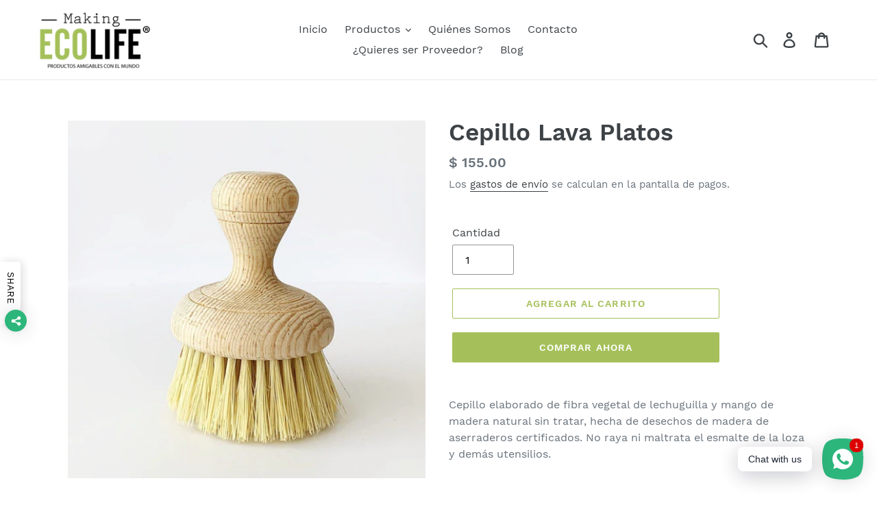

--- FILE ---
content_type: text/html; charset=utf-8
request_url: https://www.makingecolife.com/products/cepillo-lava-platos
body_size: 23074
content:
<!doctype html>
<html class="no-js" lang="es">
<head>
  <meta charset="utf-8">
  <meta http-equiv="X-UA-Compatible" content="IE=edge,chrome=1">
  <meta name="viewport" content="width=device-width,initial-scale=1">
  <meta name="theme-color" content="#a5c05a">
  <link rel="canonical" href="https://www.makingecolife.com/products/cepillo-lava-platos"><link rel="shortcut icon" href="//www.makingecolife.com/cdn/shop/files/logo_1_32x32.png?v=1615321382" type="image/png"><title>Cepillo Lava Platos
&ndash; Making EcoLife</title><meta name="description" content="Cepillo elaborado de fibra vegetal de lechuguilla y mango de madera natural sin tratar, hecha de desechos de madera de aserraderos certificados. No raya ni maltrata el esmalte de la loza y demás utensilios.  Recomendaciones: No lo dejes en agua. Dejar secar al aire después de cada uso.Realiza una mezcla de bicarbonato "><!-- /snippets/social-meta-tags.liquid -->




<meta property="og:site_name" content="Making EcoLife">
<meta property="og:url" content="https://www.makingecolife.com/products/cepillo-lava-platos">
<meta property="og:title" content="Cepillo Lava Platos">
<meta property="og:type" content="product">
<meta property="og:description" content="Cepillo elaborado de fibra vegetal de lechuguilla y mango de madera natural sin tratar, hecha de desechos de madera de aserraderos certificados. No raya ni maltrata el esmalte de la loza y demás utensilios.  Recomendaciones: No lo dejes en agua. Dejar secar al aire después de cada uso.Realiza una mezcla de bicarbonato ">

  <meta property="og:price:amount" content="155.00">
  <meta property="og:price:currency" content="MXN">

<meta property="og:image" content="http://www.makingecolife.com/cdn/shop/products/Imagenespagina_1200x1200.jpg?v=1628881686">
<meta property="og:image:secure_url" content="https://www.makingecolife.com/cdn/shop/products/Imagenespagina_1200x1200.jpg?v=1628881686">


<meta name="twitter:card" content="summary_large_image">
<meta name="twitter:title" content="Cepillo Lava Platos">
<meta name="twitter:description" content="Cepillo elaborado de fibra vegetal de lechuguilla y mango de madera natural sin tratar, hecha de desechos de madera de aserraderos certificados. No raya ni maltrata el esmalte de la loza y demás utensilios.  Recomendaciones: No lo dejes en agua. Dejar secar al aire después de cada uso.Realiza una mezcla de bicarbonato ">


  <link href="//www.makingecolife.com/cdn/shop/t/1/assets/theme.scss.css?v=22245584067759634311702062960" rel="stylesheet" type="text/css" media="all" />

  <script>
    var theme = {
      breakpoints: {
        medium: 750,
        large: 990,
        widescreen: 1400
      },
      strings: {
        addToCart: "Agregar al carrito",
        soldOut: "Agotado",
        unavailable: "No disponible",
        regularPrice: "Precio habitual",
        salePrice: "Precio de oferta",
        sale: "Oferta",
        showMore: "Ver más",
        showLess: "Mostrar menos",
        addressError: "No se puede encontrar esa dirección",
        addressNoResults: "No results for that address",
        addressQueryLimit: "Se ha excedido el límite de uso de la API de Google . Considere la posibilidad de actualizar a un \u003ca href=\"https:\/\/developers.google.com\/maps\/premium\/usage-limits\"\u003ePlan Premium\u003c\/a\u003e.",
        authError: "Hubo un problema de autenticación con su cuenta de Google Maps.",
        newWindow: "Abre en una nueva ventana.",
        external: "Abre sitio externo.",
        newWindowExternal: "Abre sitio externo externo en una nueva ventana.",
        removeLabel: "Eliminar [product]",
        update: "Actualizar carrito",
        quantity: "Cantidad",
        discountedTotal: "Descuento total",
        regularTotal: "Precio regular total",
        priceColumn: "Ver la columna de Precio para detalles del descuento.",
        quantityMinimumMessage: "La cantidad debe ser 1 o más",
        cartError: "Se ha producido un error al actualizar tu carrito. Vuelve a intentarlo.",
        removedItemMessage: "Eliminó \u003cspan class=\"cart__removed-product-details\"\u003e([quantity]) [link]\u003c\/span\u003e de tu carrito de compra.",
        unitPrice: "Precio unitario",
        unitPriceSeparator: "por",
        oneCartCount: "1 artículo",
        otherCartCount: "[count] artículos",
        quantityLabel: "Cantidad: [count]"
      },
      moneyFormat: "$ {{amount}}",
      moneyFormatWithCurrency: "$ {{amount}} MXN"
    }

    document.documentElement.className = document.documentElement.className.replace('no-js', 'js');
  </script><script src="//www.makingecolife.com/cdn/shop/t/1/assets/lazysizes.js?v=94224023136283657951570855931" async="async"></script>
  <script src="//www.makingecolife.com/cdn/shop/t/1/assets/vendor.js?v=12001839194546984181570855932" defer="defer"></script>
  <script src="//www.makingecolife.com/cdn/shop/t/1/assets/theme.js?v=166227945143964268851570855932" defer="defer"></script>

  <script>window.performance && window.performance.mark && window.performance.mark('shopify.content_for_header.start');</script><meta id="shopify-digital-wallet" name="shopify-digital-wallet" content="/25886031943/digital_wallets/dialog">
<meta name="shopify-checkout-api-token" content="47a72bd4dfd7cb89c3e5fdadd1ccfa6e">
<meta id="in-context-paypal-metadata" data-shop-id="25886031943" data-venmo-supported="false" data-environment="production" data-locale="es_ES" data-paypal-v4="true" data-currency="MXN">
<link rel="alternate" type="application/json+oembed" href="https://www.makingecolife.com/products/cepillo-lava-platos.oembed">
<script async="async" src="/checkouts/internal/preloads.js?locale=es-MX"></script>
<script id="shopify-features" type="application/json">{"accessToken":"47a72bd4dfd7cb89c3e5fdadd1ccfa6e","betas":["rich-media-storefront-analytics"],"domain":"www.makingecolife.com","predictiveSearch":true,"shopId":25886031943,"locale":"es"}</script>
<script>var Shopify = Shopify || {};
Shopify.shop = "making-ecolife.myshopify.com";
Shopify.locale = "es";
Shopify.currency = {"active":"MXN","rate":"1.0"};
Shopify.country = "MX";
Shopify.theme = {"name":"Debut","id":77677920327,"schema_name":"Debut","schema_version":"13.4.2","theme_store_id":796,"role":"main"};
Shopify.theme.handle = "null";
Shopify.theme.style = {"id":null,"handle":null};
Shopify.cdnHost = "www.makingecolife.com/cdn";
Shopify.routes = Shopify.routes || {};
Shopify.routes.root = "/";</script>
<script type="module">!function(o){(o.Shopify=o.Shopify||{}).modules=!0}(window);</script>
<script>!function(o){function n(){var o=[];function n(){o.push(Array.prototype.slice.apply(arguments))}return n.q=o,n}var t=o.Shopify=o.Shopify||{};t.loadFeatures=n(),t.autoloadFeatures=n()}(window);</script>
<script id="shop-js-analytics" type="application/json">{"pageType":"product"}</script>
<script defer="defer" async type="module" src="//www.makingecolife.com/cdn/shopifycloud/shop-js/modules/v2/client.init-shop-cart-sync_-aut3ZVe.es.esm.js"></script>
<script defer="defer" async type="module" src="//www.makingecolife.com/cdn/shopifycloud/shop-js/modules/v2/chunk.common_jR-HGkUL.esm.js"></script>
<script type="module">
  await import("//www.makingecolife.com/cdn/shopifycloud/shop-js/modules/v2/client.init-shop-cart-sync_-aut3ZVe.es.esm.js");
await import("//www.makingecolife.com/cdn/shopifycloud/shop-js/modules/v2/chunk.common_jR-HGkUL.esm.js");

  window.Shopify.SignInWithShop?.initShopCartSync?.({"fedCMEnabled":true,"windoidEnabled":true});

</script>
<script>(function() {
  var isLoaded = false;
  function asyncLoad() {
    if (isLoaded) return;
    isLoaded = true;
    var urls = ["https:\/\/chimpstatic.com\/mcjs-connected\/js\/users\/446f1a59254ceb026db18d68e\/a2385a0240a45cdd529a59c52.js?shop=making-ecolife.myshopify.com","https:\/\/cdn.shopify.com\/s\/files\/1\/0184\/4255\/1360\/files\/whatsapp.v4.min.js?v=1641516754\u0026shop=making-ecolife.myshopify.com"];
    for (var i = 0; i < urls.length; i++) {
      var s = document.createElement('script');
      s.type = 'text/javascript';
      s.async = true;
      s.src = urls[i];
      var x = document.getElementsByTagName('script')[0];
      x.parentNode.insertBefore(s, x);
    }
  };
  if(window.attachEvent) {
    window.attachEvent('onload', asyncLoad);
  } else {
    window.addEventListener('load', asyncLoad, false);
  }
})();</script>
<script id="__st">var __st={"a":25886031943,"offset":-18000,"reqid":"ea2e511d-291a-4c46-bbf0-87c956492138-1768958893","pageurl":"www.makingecolife.com\/products\/cepillo-lava-platos","u":"681934528dd0","p":"product","rtyp":"product","rid":6587241463879};</script>
<script>window.ShopifyPaypalV4VisibilityTracking = true;</script>
<script id="captcha-bootstrap">!function(){'use strict';const t='contact',e='account',n='new_comment',o=[[t,t],['blogs',n],['comments',n],[t,'customer']],c=[[e,'customer_login'],[e,'guest_login'],[e,'recover_customer_password'],[e,'create_customer']],r=t=>t.map((([t,e])=>`form[action*='/${t}']:not([data-nocaptcha='true']) input[name='form_type'][value='${e}']`)).join(','),a=t=>()=>t?[...document.querySelectorAll(t)].map((t=>t.form)):[];function s(){const t=[...o],e=r(t);return a(e)}const i='password',u='form_key',d=['recaptcha-v3-token','g-recaptcha-response','h-captcha-response',i],f=()=>{try{return window.sessionStorage}catch{return}},m='__shopify_v',_=t=>t.elements[u];function p(t,e,n=!1){try{const o=window.sessionStorage,c=JSON.parse(o.getItem(e)),{data:r}=function(t){const{data:e,action:n}=t;return t[m]||n?{data:e,action:n}:{data:t,action:n}}(c);for(const[e,n]of Object.entries(r))t.elements[e]&&(t.elements[e].value=n);n&&o.removeItem(e)}catch(o){console.error('form repopulation failed',{error:o})}}const l='form_type',E='cptcha';function T(t){t.dataset[E]=!0}const w=window,h=w.document,L='Shopify',v='ce_forms',y='captcha';let A=!1;((t,e)=>{const n=(g='f06e6c50-85a8-45c8-87d0-21a2b65856fe',I='https://cdn.shopify.com/shopifycloud/storefront-forms-hcaptcha/ce_storefront_forms_captcha_hcaptcha.v1.5.2.iife.js',D={infoText:'Protegido por hCaptcha',privacyText:'Privacidad',termsText:'Términos'},(t,e,n)=>{const o=w[L][v],c=o.bindForm;if(c)return c(t,g,e,D).then(n);var r;o.q.push([[t,g,e,D],n]),r=I,A||(h.body.append(Object.assign(h.createElement('script'),{id:'captcha-provider',async:!0,src:r})),A=!0)});var g,I,D;w[L]=w[L]||{},w[L][v]=w[L][v]||{},w[L][v].q=[],w[L][y]=w[L][y]||{},w[L][y].protect=function(t,e){n(t,void 0,e),T(t)},Object.freeze(w[L][y]),function(t,e,n,w,h,L){const[v,y,A,g]=function(t,e,n){const i=e?o:[],u=t?c:[],d=[...i,...u],f=r(d),m=r(i),_=r(d.filter((([t,e])=>n.includes(e))));return[a(f),a(m),a(_),s()]}(w,h,L),I=t=>{const e=t.target;return e instanceof HTMLFormElement?e:e&&e.form},D=t=>v().includes(t);t.addEventListener('submit',(t=>{const e=I(t);if(!e)return;const n=D(e)&&!e.dataset.hcaptchaBound&&!e.dataset.recaptchaBound,o=_(e),c=g().includes(e)&&(!o||!o.value);(n||c)&&t.preventDefault(),c&&!n&&(function(t){try{if(!f())return;!function(t){const e=f();if(!e)return;const n=_(t);if(!n)return;const o=n.value;o&&e.removeItem(o)}(t);const e=Array.from(Array(32),(()=>Math.random().toString(36)[2])).join('');!function(t,e){_(t)||t.append(Object.assign(document.createElement('input'),{type:'hidden',name:u})),t.elements[u].value=e}(t,e),function(t,e){const n=f();if(!n)return;const o=[...t.querySelectorAll(`input[type='${i}']`)].map((({name:t})=>t)),c=[...d,...o],r={};for(const[a,s]of new FormData(t).entries())c.includes(a)||(r[a]=s);n.setItem(e,JSON.stringify({[m]:1,action:t.action,data:r}))}(t,e)}catch(e){console.error('failed to persist form',e)}}(e),e.submit())}));const S=(t,e)=>{t&&!t.dataset[E]&&(n(t,e.some((e=>e===t))),T(t))};for(const o of['focusin','change'])t.addEventListener(o,(t=>{const e=I(t);D(e)&&S(e,y())}));const B=e.get('form_key'),M=e.get(l),P=B&&M;t.addEventListener('DOMContentLoaded',(()=>{const t=y();if(P)for(const e of t)e.elements[l].value===M&&p(e,B);[...new Set([...A(),...v().filter((t=>'true'===t.dataset.shopifyCaptcha))])].forEach((e=>S(e,t)))}))}(h,new URLSearchParams(w.location.search),n,t,e,['guest_login'])})(!0,!0)}();</script>
<script integrity="sha256-4kQ18oKyAcykRKYeNunJcIwy7WH5gtpwJnB7kiuLZ1E=" data-source-attribution="shopify.loadfeatures" defer="defer" src="//www.makingecolife.com/cdn/shopifycloud/storefront/assets/storefront/load_feature-a0a9edcb.js" crossorigin="anonymous"></script>
<script data-source-attribution="shopify.dynamic_checkout.dynamic.init">var Shopify=Shopify||{};Shopify.PaymentButton=Shopify.PaymentButton||{isStorefrontPortableWallets:!0,init:function(){window.Shopify.PaymentButton.init=function(){};var t=document.createElement("script");t.src="https://www.makingecolife.com/cdn/shopifycloud/portable-wallets/latest/portable-wallets.es.js",t.type="module",document.head.appendChild(t)}};
</script>
<script data-source-attribution="shopify.dynamic_checkout.buyer_consent">
  function portableWalletsHideBuyerConsent(e){var t=document.getElementById("shopify-buyer-consent"),n=document.getElementById("shopify-subscription-policy-button");t&&n&&(t.classList.add("hidden"),t.setAttribute("aria-hidden","true"),n.removeEventListener("click",e))}function portableWalletsShowBuyerConsent(e){var t=document.getElementById("shopify-buyer-consent"),n=document.getElementById("shopify-subscription-policy-button");t&&n&&(t.classList.remove("hidden"),t.removeAttribute("aria-hidden"),n.addEventListener("click",e))}window.Shopify?.PaymentButton&&(window.Shopify.PaymentButton.hideBuyerConsent=portableWalletsHideBuyerConsent,window.Shopify.PaymentButton.showBuyerConsent=portableWalletsShowBuyerConsent);
</script>
<script>
  function portableWalletsCleanup(e){e&&e.src&&console.error("Failed to load portable wallets script "+e.src);var t=document.querySelectorAll("shopify-accelerated-checkout .shopify-payment-button__skeleton, shopify-accelerated-checkout-cart .wallet-cart-button__skeleton"),e=document.getElementById("shopify-buyer-consent");for(let e=0;e<t.length;e++)t[e].remove();e&&e.remove()}function portableWalletsNotLoadedAsModule(e){e instanceof ErrorEvent&&"string"==typeof e.message&&e.message.includes("import.meta")&&"string"==typeof e.filename&&e.filename.includes("portable-wallets")&&(window.removeEventListener("error",portableWalletsNotLoadedAsModule),window.Shopify.PaymentButton.failedToLoad=e,"loading"===document.readyState?document.addEventListener("DOMContentLoaded",window.Shopify.PaymentButton.init):window.Shopify.PaymentButton.init())}window.addEventListener("error",portableWalletsNotLoadedAsModule);
</script>

<script type="module" src="https://www.makingecolife.com/cdn/shopifycloud/portable-wallets/latest/portable-wallets.es.js" onError="portableWalletsCleanup(this)" crossorigin="anonymous"></script>
<script nomodule>
  document.addEventListener("DOMContentLoaded", portableWalletsCleanup);
</script>

<link id="shopify-accelerated-checkout-styles" rel="stylesheet" media="screen" href="https://www.makingecolife.com/cdn/shopifycloud/portable-wallets/latest/accelerated-checkout-backwards-compat.css" crossorigin="anonymous">
<style id="shopify-accelerated-checkout-cart">
        #shopify-buyer-consent {
  margin-top: 1em;
  display: inline-block;
  width: 100%;
}

#shopify-buyer-consent.hidden {
  display: none;
}

#shopify-subscription-policy-button {
  background: none;
  border: none;
  padding: 0;
  text-decoration: underline;
  font-size: inherit;
  cursor: pointer;
}

#shopify-subscription-policy-button::before {
  box-shadow: none;
}

      </style>

<script>window.performance && window.performance.mark && window.performance.mark('shopify.content_for_header.end');</script>
<!-- Hotjar Tracking Code for www.makingecolife.com -->
<script>
    (function(h,o,t,j,a,r){
        h.hj=h.hj||function(){(h.hj.q=h.hj.q||[]).push(arguments)};
        h._hjSettings={hjid:2424772,hjsv:6};
        a=o.getElementsByTagName('head')[0];
        r=o.createElement('script');r.async=1;
        r.src=t+h._hjSettings.hjid+j+h._hjSettings.hjsv;
        a.appendChild(r);
    })(window,document,'https://static.hotjar.com/c/hotjar-','.js?sv=');
</script>
  <link href="https://monorail-edge.shopifysvc.com" rel="dns-prefetch">
<script>(function(){if ("sendBeacon" in navigator && "performance" in window) {try {var session_token_from_headers = performance.getEntriesByType('navigation')[0].serverTiming.find(x => x.name == '_s').description;} catch {var session_token_from_headers = undefined;}var session_cookie_matches = document.cookie.match(/_shopify_s=([^;]*)/);var session_token_from_cookie = session_cookie_matches && session_cookie_matches.length === 2 ? session_cookie_matches[1] : "";var session_token = session_token_from_headers || session_token_from_cookie || "";function handle_abandonment_event(e) {var entries = performance.getEntries().filter(function(entry) {return /monorail-edge.shopifysvc.com/.test(entry.name);});if (!window.abandonment_tracked && entries.length === 0) {window.abandonment_tracked = true;var currentMs = Date.now();var navigation_start = performance.timing.navigationStart;var payload = {shop_id: 25886031943,url: window.location.href,navigation_start,duration: currentMs - navigation_start,session_token,page_type: "product"};window.navigator.sendBeacon("https://monorail-edge.shopifysvc.com/v1/produce", JSON.stringify({schema_id: "online_store_buyer_site_abandonment/1.1",payload: payload,metadata: {event_created_at_ms: currentMs,event_sent_at_ms: currentMs}}));}}window.addEventListener('pagehide', handle_abandonment_event);}}());</script>
<script id="web-pixels-manager-setup">(function e(e,d,r,n,o){if(void 0===o&&(o={}),!Boolean(null===(a=null===(i=window.Shopify)||void 0===i?void 0:i.analytics)||void 0===a?void 0:a.replayQueue)){var i,a;window.Shopify=window.Shopify||{};var t=window.Shopify;t.analytics=t.analytics||{};var s=t.analytics;s.replayQueue=[],s.publish=function(e,d,r){return s.replayQueue.push([e,d,r]),!0};try{self.performance.mark("wpm:start")}catch(e){}var l=function(){var e={modern:/Edge?\/(1{2}[4-9]|1[2-9]\d|[2-9]\d{2}|\d{4,})\.\d+(\.\d+|)|Firefox\/(1{2}[4-9]|1[2-9]\d|[2-9]\d{2}|\d{4,})\.\d+(\.\d+|)|Chrom(ium|e)\/(9{2}|\d{3,})\.\d+(\.\d+|)|(Maci|X1{2}).+ Version\/(15\.\d+|(1[6-9]|[2-9]\d|\d{3,})\.\d+)([,.]\d+|)( \(\w+\)|)( Mobile\/\w+|) Safari\/|Chrome.+OPR\/(9{2}|\d{3,})\.\d+\.\d+|(CPU[ +]OS|iPhone[ +]OS|CPU[ +]iPhone|CPU IPhone OS|CPU iPad OS)[ +]+(15[._]\d+|(1[6-9]|[2-9]\d|\d{3,})[._]\d+)([._]\d+|)|Android:?[ /-](13[3-9]|1[4-9]\d|[2-9]\d{2}|\d{4,})(\.\d+|)(\.\d+|)|Android.+Firefox\/(13[5-9]|1[4-9]\d|[2-9]\d{2}|\d{4,})\.\d+(\.\d+|)|Android.+Chrom(ium|e)\/(13[3-9]|1[4-9]\d|[2-9]\d{2}|\d{4,})\.\d+(\.\d+|)|SamsungBrowser\/([2-9]\d|\d{3,})\.\d+/,legacy:/Edge?\/(1[6-9]|[2-9]\d|\d{3,})\.\d+(\.\d+|)|Firefox\/(5[4-9]|[6-9]\d|\d{3,})\.\d+(\.\d+|)|Chrom(ium|e)\/(5[1-9]|[6-9]\d|\d{3,})\.\d+(\.\d+|)([\d.]+$|.*Safari\/(?![\d.]+ Edge\/[\d.]+$))|(Maci|X1{2}).+ Version\/(10\.\d+|(1[1-9]|[2-9]\d|\d{3,})\.\d+)([,.]\d+|)( \(\w+\)|)( Mobile\/\w+|) Safari\/|Chrome.+OPR\/(3[89]|[4-9]\d|\d{3,})\.\d+\.\d+|(CPU[ +]OS|iPhone[ +]OS|CPU[ +]iPhone|CPU IPhone OS|CPU iPad OS)[ +]+(10[._]\d+|(1[1-9]|[2-9]\d|\d{3,})[._]\d+)([._]\d+|)|Android:?[ /-](13[3-9]|1[4-9]\d|[2-9]\d{2}|\d{4,})(\.\d+|)(\.\d+|)|Mobile Safari.+OPR\/([89]\d|\d{3,})\.\d+\.\d+|Android.+Firefox\/(13[5-9]|1[4-9]\d|[2-9]\d{2}|\d{4,})\.\d+(\.\d+|)|Android.+Chrom(ium|e)\/(13[3-9]|1[4-9]\d|[2-9]\d{2}|\d{4,})\.\d+(\.\d+|)|Android.+(UC? ?Browser|UCWEB|U3)[ /]?(15\.([5-9]|\d{2,})|(1[6-9]|[2-9]\d|\d{3,})\.\d+)\.\d+|SamsungBrowser\/(5\.\d+|([6-9]|\d{2,})\.\d+)|Android.+MQ{2}Browser\/(14(\.(9|\d{2,})|)|(1[5-9]|[2-9]\d|\d{3,})(\.\d+|))(\.\d+|)|K[Aa][Ii]OS\/(3\.\d+|([4-9]|\d{2,})\.\d+)(\.\d+|)/},d=e.modern,r=e.legacy,n=navigator.userAgent;return n.match(d)?"modern":n.match(r)?"legacy":"unknown"}(),u="modern"===l?"modern":"legacy",c=(null!=n?n:{modern:"",legacy:""})[u],f=function(e){return[e.baseUrl,"/wpm","/b",e.hashVersion,"modern"===e.buildTarget?"m":"l",".js"].join("")}({baseUrl:d,hashVersion:r,buildTarget:u}),m=function(e){var d=e.version,r=e.bundleTarget,n=e.surface,o=e.pageUrl,i=e.monorailEndpoint;return{emit:function(e){var a=e.status,t=e.errorMsg,s=(new Date).getTime(),l=JSON.stringify({metadata:{event_sent_at_ms:s},events:[{schema_id:"web_pixels_manager_load/3.1",payload:{version:d,bundle_target:r,page_url:o,status:a,surface:n,error_msg:t},metadata:{event_created_at_ms:s}}]});if(!i)return console&&console.warn&&console.warn("[Web Pixels Manager] No Monorail endpoint provided, skipping logging."),!1;try{return self.navigator.sendBeacon.bind(self.navigator)(i,l)}catch(e){}var u=new XMLHttpRequest;try{return u.open("POST",i,!0),u.setRequestHeader("Content-Type","text/plain"),u.send(l),!0}catch(e){return console&&console.warn&&console.warn("[Web Pixels Manager] Got an unhandled error while logging to Monorail."),!1}}}}({version:r,bundleTarget:l,surface:e.surface,pageUrl:self.location.href,monorailEndpoint:e.monorailEndpoint});try{o.browserTarget=l,function(e){var d=e.src,r=e.async,n=void 0===r||r,o=e.onload,i=e.onerror,a=e.sri,t=e.scriptDataAttributes,s=void 0===t?{}:t,l=document.createElement("script"),u=document.querySelector("head"),c=document.querySelector("body");if(l.async=n,l.src=d,a&&(l.integrity=a,l.crossOrigin="anonymous"),s)for(var f in s)if(Object.prototype.hasOwnProperty.call(s,f))try{l.dataset[f]=s[f]}catch(e){}if(o&&l.addEventListener("load",o),i&&l.addEventListener("error",i),u)u.appendChild(l);else{if(!c)throw new Error("Did not find a head or body element to append the script");c.appendChild(l)}}({src:f,async:!0,onload:function(){if(!function(){var e,d;return Boolean(null===(d=null===(e=window.Shopify)||void 0===e?void 0:e.analytics)||void 0===d?void 0:d.initialized)}()){var d=window.webPixelsManager.init(e)||void 0;if(d){var r=window.Shopify.analytics;r.replayQueue.forEach((function(e){var r=e[0],n=e[1],o=e[2];d.publishCustomEvent(r,n,o)})),r.replayQueue=[],r.publish=d.publishCustomEvent,r.visitor=d.visitor,r.initialized=!0}}},onerror:function(){return m.emit({status:"failed",errorMsg:"".concat(f," has failed to load")})},sri:function(e){var d=/^sha384-[A-Za-z0-9+/=]+$/;return"string"==typeof e&&d.test(e)}(c)?c:"",scriptDataAttributes:o}),m.emit({status:"loading"})}catch(e){m.emit({status:"failed",errorMsg:(null==e?void 0:e.message)||"Unknown error"})}}})({shopId: 25886031943,storefrontBaseUrl: "https://www.makingecolife.com",extensionsBaseUrl: "https://extensions.shopifycdn.com/cdn/shopifycloud/web-pixels-manager",monorailEndpoint: "https://monorail-edge.shopifysvc.com/unstable/produce_batch",surface: "storefront-renderer",enabledBetaFlags: ["2dca8a86"],webPixelsConfigList: [{"id":"62849095","configuration":"{\"pixel_id\":\"2951314791815033\",\"pixel_type\":\"facebook_pixel\",\"metaapp_system_user_token\":\"-\"}","eventPayloadVersion":"v1","runtimeContext":"OPEN","scriptVersion":"ca16bc87fe92b6042fbaa3acc2fbdaa6","type":"APP","apiClientId":2329312,"privacyPurposes":["ANALYTICS","MARKETING","SALE_OF_DATA"],"dataSharingAdjustments":{"protectedCustomerApprovalScopes":["read_customer_address","read_customer_email","read_customer_name","read_customer_personal_data","read_customer_phone"]}},{"id":"shopify-app-pixel","configuration":"{}","eventPayloadVersion":"v1","runtimeContext":"STRICT","scriptVersion":"0450","apiClientId":"shopify-pixel","type":"APP","privacyPurposes":["ANALYTICS","MARKETING"]},{"id":"shopify-custom-pixel","eventPayloadVersion":"v1","runtimeContext":"LAX","scriptVersion":"0450","apiClientId":"shopify-pixel","type":"CUSTOM","privacyPurposes":["ANALYTICS","MARKETING"]}],isMerchantRequest: false,initData: {"shop":{"name":"Making EcoLife","paymentSettings":{"currencyCode":"MXN"},"myshopifyDomain":"making-ecolife.myshopify.com","countryCode":"MX","storefrontUrl":"https:\/\/www.makingecolife.com"},"customer":null,"cart":null,"checkout":null,"productVariants":[{"price":{"amount":155.0,"currencyCode":"MXN"},"product":{"title":"Cepillo Lava Platos","vendor":"Opal","id":"6587241463879","untranslatedTitle":"Cepillo Lava Platos","url":"\/products\/cepillo-lava-platos","type":"Cepillo"},"id":"39449162317895","image":{"src":"\/\/www.makingecolife.com\/cdn\/shop\/products\/Imagenespagina.jpg?v=1628881686"},"sku":"","title":"Default Title","untranslatedTitle":"Default Title"}],"purchasingCompany":null},},"https://www.makingecolife.com/cdn","fcfee988w5aeb613cpc8e4bc33m6693e112",{"modern":"","legacy":""},{"shopId":"25886031943","storefrontBaseUrl":"https:\/\/www.makingecolife.com","extensionBaseUrl":"https:\/\/extensions.shopifycdn.com\/cdn\/shopifycloud\/web-pixels-manager","surface":"storefront-renderer","enabledBetaFlags":"[\"2dca8a86\"]","isMerchantRequest":"false","hashVersion":"fcfee988w5aeb613cpc8e4bc33m6693e112","publish":"custom","events":"[[\"page_viewed\",{}],[\"product_viewed\",{\"productVariant\":{\"price\":{\"amount\":155.0,\"currencyCode\":\"MXN\"},\"product\":{\"title\":\"Cepillo Lava Platos\",\"vendor\":\"Opal\",\"id\":\"6587241463879\",\"untranslatedTitle\":\"Cepillo Lava Platos\",\"url\":\"\/products\/cepillo-lava-platos\",\"type\":\"Cepillo\"},\"id\":\"39449162317895\",\"image\":{\"src\":\"\/\/www.makingecolife.com\/cdn\/shop\/products\/Imagenespagina.jpg?v=1628881686\"},\"sku\":\"\",\"title\":\"Default Title\",\"untranslatedTitle\":\"Default Title\"}}]]"});</script><script>
  window.ShopifyAnalytics = window.ShopifyAnalytics || {};
  window.ShopifyAnalytics.meta = window.ShopifyAnalytics.meta || {};
  window.ShopifyAnalytics.meta.currency = 'MXN';
  var meta = {"product":{"id":6587241463879,"gid":"gid:\/\/shopify\/Product\/6587241463879","vendor":"Opal","type":"Cepillo","handle":"cepillo-lava-platos","variants":[{"id":39449162317895,"price":15500,"name":"Cepillo Lava Platos","public_title":null,"sku":""}],"remote":false},"page":{"pageType":"product","resourceType":"product","resourceId":6587241463879,"requestId":"ea2e511d-291a-4c46-bbf0-87c956492138-1768958893"}};
  for (var attr in meta) {
    window.ShopifyAnalytics.meta[attr] = meta[attr];
  }
</script>
<script class="analytics">
  (function () {
    var customDocumentWrite = function(content) {
      var jquery = null;

      if (window.jQuery) {
        jquery = window.jQuery;
      } else if (window.Checkout && window.Checkout.$) {
        jquery = window.Checkout.$;
      }

      if (jquery) {
        jquery('body').append(content);
      }
    };

    var hasLoggedConversion = function(token) {
      if (token) {
        return document.cookie.indexOf('loggedConversion=' + token) !== -1;
      }
      return false;
    }

    var setCookieIfConversion = function(token) {
      if (token) {
        var twoMonthsFromNow = new Date(Date.now());
        twoMonthsFromNow.setMonth(twoMonthsFromNow.getMonth() + 2);

        document.cookie = 'loggedConversion=' + token + '; expires=' + twoMonthsFromNow;
      }
    }

    var trekkie = window.ShopifyAnalytics.lib = window.trekkie = window.trekkie || [];
    if (trekkie.integrations) {
      return;
    }
    trekkie.methods = [
      'identify',
      'page',
      'ready',
      'track',
      'trackForm',
      'trackLink'
    ];
    trekkie.factory = function(method) {
      return function() {
        var args = Array.prototype.slice.call(arguments);
        args.unshift(method);
        trekkie.push(args);
        return trekkie;
      };
    };
    for (var i = 0; i < trekkie.methods.length; i++) {
      var key = trekkie.methods[i];
      trekkie[key] = trekkie.factory(key);
    }
    trekkie.load = function(config) {
      trekkie.config = config || {};
      trekkie.config.initialDocumentCookie = document.cookie;
      var first = document.getElementsByTagName('script')[0];
      var script = document.createElement('script');
      script.type = 'text/javascript';
      script.onerror = function(e) {
        var scriptFallback = document.createElement('script');
        scriptFallback.type = 'text/javascript';
        scriptFallback.onerror = function(error) {
                var Monorail = {
      produce: function produce(monorailDomain, schemaId, payload) {
        var currentMs = new Date().getTime();
        var event = {
          schema_id: schemaId,
          payload: payload,
          metadata: {
            event_created_at_ms: currentMs,
            event_sent_at_ms: currentMs
          }
        };
        return Monorail.sendRequest("https://" + monorailDomain + "/v1/produce", JSON.stringify(event));
      },
      sendRequest: function sendRequest(endpointUrl, payload) {
        // Try the sendBeacon API
        if (window && window.navigator && typeof window.navigator.sendBeacon === 'function' && typeof window.Blob === 'function' && !Monorail.isIos12()) {
          var blobData = new window.Blob([payload], {
            type: 'text/plain'
          });

          if (window.navigator.sendBeacon(endpointUrl, blobData)) {
            return true;
          } // sendBeacon was not successful

        } // XHR beacon

        var xhr = new XMLHttpRequest();

        try {
          xhr.open('POST', endpointUrl);
          xhr.setRequestHeader('Content-Type', 'text/plain');
          xhr.send(payload);
        } catch (e) {
          console.log(e);
        }

        return false;
      },
      isIos12: function isIos12() {
        return window.navigator.userAgent.lastIndexOf('iPhone; CPU iPhone OS 12_') !== -1 || window.navigator.userAgent.lastIndexOf('iPad; CPU OS 12_') !== -1;
      }
    };
    Monorail.produce('monorail-edge.shopifysvc.com',
      'trekkie_storefront_load_errors/1.1',
      {shop_id: 25886031943,
      theme_id: 77677920327,
      app_name: "storefront",
      context_url: window.location.href,
      source_url: "//www.makingecolife.com/cdn/s/trekkie.storefront.cd680fe47e6c39ca5d5df5f0a32d569bc48c0f27.min.js"});

        };
        scriptFallback.async = true;
        scriptFallback.src = '//www.makingecolife.com/cdn/s/trekkie.storefront.cd680fe47e6c39ca5d5df5f0a32d569bc48c0f27.min.js';
        first.parentNode.insertBefore(scriptFallback, first);
      };
      script.async = true;
      script.src = '//www.makingecolife.com/cdn/s/trekkie.storefront.cd680fe47e6c39ca5d5df5f0a32d569bc48c0f27.min.js';
      first.parentNode.insertBefore(script, first);
    };
    trekkie.load(
      {"Trekkie":{"appName":"storefront","development":false,"defaultAttributes":{"shopId":25886031943,"isMerchantRequest":null,"themeId":77677920327,"themeCityHash":"13750792507945268353","contentLanguage":"es","currency":"MXN","eventMetadataId":"9a6c0967-348d-400a-8015-e4933682148e"},"isServerSideCookieWritingEnabled":true,"monorailRegion":"shop_domain","enabledBetaFlags":["65f19447"]},"Session Attribution":{},"S2S":{"facebookCapiEnabled":false,"source":"trekkie-storefront-renderer","apiClientId":580111}}
    );

    var loaded = false;
    trekkie.ready(function() {
      if (loaded) return;
      loaded = true;

      window.ShopifyAnalytics.lib = window.trekkie;

      var originalDocumentWrite = document.write;
      document.write = customDocumentWrite;
      try { window.ShopifyAnalytics.merchantGoogleAnalytics.call(this); } catch(error) {};
      document.write = originalDocumentWrite;

      window.ShopifyAnalytics.lib.page(null,{"pageType":"product","resourceType":"product","resourceId":6587241463879,"requestId":"ea2e511d-291a-4c46-bbf0-87c956492138-1768958893","shopifyEmitted":true});

      var match = window.location.pathname.match(/checkouts\/(.+)\/(thank_you|post_purchase)/)
      var token = match? match[1]: undefined;
      if (!hasLoggedConversion(token)) {
        setCookieIfConversion(token);
        window.ShopifyAnalytics.lib.track("Viewed Product",{"currency":"MXN","variantId":39449162317895,"productId":6587241463879,"productGid":"gid:\/\/shopify\/Product\/6587241463879","name":"Cepillo Lava Platos","price":"155.00","sku":"","brand":"Opal","variant":null,"category":"Cepillo","nonInteraction":true,"remote":false},undefined,undefined,{"shopifyEmitted":true});
      window.ShopifyAnalytics.lib.track("monorail:\/\/trekkie_storefront_viewed_product\/1.1",{"currency":"MXN","variantId":39449162317895,"productId":6587241463879,"productGid":"gid:\/\/shopify\/Product\/6587241463879","name":"Cepillo Lava Platos","price":"155.00","sku":"","brand":"Opal","variant":null,"category":"Cepillo","nonInteraction":true,"remote":false,"referer":"https:\/\/www.makingecolife.com\/products\/cepillo-lava-platos"});
      }
    });


        var eventsListenerScript = document.createElement('script');
        eventsListenerScript.async = true;
        eventsListenerScript.src = "//www.makingecolife.com/cdn/shopifycloud/storefront/assets/shop_events_listener-3da45d37.js";
        document.getElementsByTagName('head')[0].appendChild(eventsListenerScript);

})();</script>
<script
  defer
  src="https://www.makingecolife.com/cdn/shopifycloud/perf-kit/shopify-perf-kit-3.0.4.min.js"
  data-application="storefront-renderer"
  data-shop-id="25886031943"
  data-render-region="gcp-us-central1"
  data-page-type="product"
  data-theme-instance-id="77677920327"
  data-theme-name="Debut"
  data-theme-version="13.4.2"
  data-monorail-region="shop_domain"
  data-resource-timing-sampling-rate="10"
  data-shs="true"
  data-shs-beacon="true"
  data-shs-export-with-fetch="true"
  data-shs-logs-sample-rate="1"
  data-shs-beacon-endpoint="https://www.makingecolife.com/api/collect"
></script>
</head>

<body class="template-product">

  <a class="in-page-link visually-hidden skip-link" href="#MainContent">Ir directamente al contenido</a>

  <div id="SearchDrawer" class="search-bar drawer drawer--top" role="dialog" aria-modal="true" aria-label="Buscar">
    <div class="search-bar__table">
      <div class="search-bar__table-cell search-bar__form-wrapper">
        <form class="search search-bar__form" action="/search" method="get" role="search">
          <input class="search__input search-bar__input" type="search" name="q" value="" placeholder="Buscar" aria-label="Buscar">
          <button class="search-bar__submit search__submit btn--link" type="submit">
            <svg aria-hidden="true" focusable="false" role="presentation" class="icon icon-search" viewBox="0 0 37 40"><path d="M35.6 36l-9.8-9.8c4.1-5.4 3.6-13.2-1.3-18.1-5.4-5.4-14.2-5.4-19.7 0-5.4 5.4-5.4 14.2 0 19.7 2.6 2.6 6.1 4.1 9.8 4.1 3 0 5.9-1 8.3-2.8l9.8 9.8c.4.4.9.6 1.4.6s1-.2 1.4-.6c.9-.9.9-2.1.1-2.9zm-20.9-8.2c-2.6 0-5.1-1-7-2.9-3.9-3.9-3.9-10.1 0-14C9.6 9 12.2 8 14.7 8s5.1 1 7 2.9c3.9 3.9 3.9 10.1 0 14-1.9 1.9-4.4 2.9-7 2.9z"/></svg>
            <span class="icon__fallback-text">Buscar</span>
          </button>
        </form>
      </div>
      <div class="search-bar__table-cell text-right">
        <button type="button" class="btn--link search-bar__close js-drawer-close">
          <svg aria-hidden="true" focusable="false" role="presentation" class="icon icon-close" viewBox="0 0 40 40"><path d="M23.868 20.015L39.117 4.78c1.11-1.108 1.11-2.77 0-3.877-1.109-1.108-2.773-1.108-3.882 0L19.986 16.137 4.737.904C3.628-.204 1.965-.204.856.904c-1.11 1.108-1.11 2.77 0 3.877l15.249 15.234L.855 35.248c-1.108 1.108-1.108 2.77 0 3.877.555.554 1.248.831 1.942.831s1.386-.277 1.94-.83l15.25-15.234 15.248 15.233c.555.554 1.248.831 1.941.831s1.387-.277 1.941-.83c1.11-1.109 1.11-2.77 0-3.878L23.868 20.015z" class="layer"/></svg>
          <span class="icon__fallback-text">Cerrar</span>
        </button>
      </div>
    </div>
  </div><style data-shopify>

  .cart-popup {
    box-shadow: 1px 1px 10px 2px rgba(232, 233, 235, 0.5);
  }</style><div class="cart-popup-wrapper cart-popup-wrapper--hidden" role="dialog" aria-modal="true" aria-labelledby="CartPopupHeading" data-cart-popup-wrapper>
  <div class="cart-popup" data-cart-popup tabindex="-1">
    <h2 id="CartPopupHeading" class="cart-popup__heading">Recién agregado a tu carrito de compra</h2>
    <button class="cart-popup__close" aria-label="Cerrar" data-cart-popup-close><svg aria-hidden="true" focusable="false" role="presentation" class="icon icon-close" viewBox="0 0 40 40"><path d="M23.868 20.015L39.117 4.78c1.11-1.108 1.11-2.77 0-3.877-1.109-1.108-2.773-1.108-3.882 0L19.986 16.137 4.737.904C3.628-.204 1.965-.204.856.904c-1.11 1.108-1.11 2.77 0 3.877l15.249 15.234L.855 35.248c-1.108 1.108-1.108 2.77 0 3.877.555.554 1.248.831 1.942.831s1.386-.277 1.94-.83l15.25-15.234 15.248 15.233c.555.554 1.248.831 1.941.831s1.387-.277 1.941-.83c1.11-1.109 1.11-2.77 0-3.878L23.868 20.015z" class="layer"/></svg></button>

    <div class="cart-popup-item">
      <div class="cart-popup-item__image-wrapper hide" data-cart-popup-image-wrapper>
        <div class="cart-popup-item__image cart-popup-item__image--placeholder" data-cart-popup-image-placeholder>
          <div data-placeholder-size></div>
          <div class="placeholder-background placeholder-background--animation"></div>
        </div>
      </div>
      <div class="cart-popup-item__description">
        <div>
          <div class="cart-popup-item__title" data-cart-popup-title></div>
          <ul class="product-details" aria-label="Detalles del producto" data-cart-popup-product-details></ul>
        </div>
        <div class="cart-popup-item__quantity">
          <span class="visually-hidden" data-cart-popup-quantity-label></span>
          <span aria-hidden="true">Cantidad:</span>
          <span aria-hidden="true" data-cart-popup-quantity></span>
        </div>
      </div>
    </div>

    <a href="/cart" class="cart-popup__cta-link btn btn--secondary-accent">
      Ver carrito (<span data-cart-popup-cart-quantity></span>)
    </a>

    <div class="cart-popup__dismiss">
      <button class="cart-popup__dismiss-button text-link text-link--accent" data-cart-popup-dismiss>
        Seguir comprando
      </button>
    </div>
  </div>
</div>

<div id="shopify-section-header" class="shopify-section">

<div data-section-id="header" data-section-type="header-section">
  

  <header class="site-header border-bottom logo--left" role="banner">
    <div class="grid grid--no-gutters grid--table site-header__mobile-nav">
      

      <div class="grid__item medium-up--one-quarter logo-align--left">
        
        
          <div class="h2 site-header__logo">
        
          
<a href="/" class="site-header__logo-image">
              
              <img class="lazyload js"
                   src="//www.makingecolife.com/cdn/shop/files/Recurso_1_300x300.png?v=1614660285"
                   data-src="//www.makingecolife.com/cdn/shop/files/Recurso_1_{width}x.png?v=1614660285"
                   data-widths="[180, 360, 540, 720, 900, 1080, 1296, 1512, 1728, 2048]"
                   data-aspectratio="1.9224137931034482"
                   data-sizes="auto"
                   alt="Making EcoLife"
                   style="max-width: 165px">
              <noscript>
                
                <img src="//www.makingecolife.com/cdn/shop/files/Recurso_1_165x.png?v=1614660285"
                     srcset="//www.makingecolife.com/cdn/shop/files/Recurso_1_165x.png?v=1614660285 1x, //www.makingecolife.com/cdn/shop/files/Recurso_1_165x@2x.png?v=1614660285 2x"
                     alt="Making EcoLife"
                     style="max-width: 165px;">
              </noscript>
            </a>
          
        
          </div>
        
      </div>

      
        <nav class="grid__item medium-up--one-half small--hide" id="AccessibleNav" role="navigation">
          <ul class="site-nav list--inline " id="SiteNav">
  



    
      <li >
        <a href="/"
          class="site-nav__link site-nav__link--main"
          
        >
          <span class="site-nav__label">Inicio</span>
        </a>
      </li>
    
  



    
      <li class="site-nav--has-dropdown site-nav--has-centered-dropdown" data-has-dropdowns>
        <button class="site-nav__link site-nav__link--main site-nav__link--button" type="button" aria-expanded="false" aria-controls="SiteNavLabel-productos">
          <span class="site-nav__label">Productos</span><svg aria-hidden="true" focusable="false" role="presentation" class="icon icon--wide icon-chevron-down" viewBox="0 0 498.98 284.49"><defs><style>.cls-1{fill:#231f20}</style></defs><path class="cls-1" d="M80.93 271.76A35 35 0 0 1 140.68 247l189.74 189.75L520.16 247a35 35 0 1 1 49.5 49.5L355.17 511a35 35 0 0 1-49.5 0L91.18 296.5a34.89 34.89 0 0 1-10.25-24.74z" transform="translate(-80.93 -236.76)"/></svg>
        </button>

        <div class="site-nav__dropdown site-nav__dropdown--centered" id="SiteNavLabel-productos">
          
            <div class="site-nav__childlist">
              <ul class="site-nav__childlist-grid">
                
                  
                    <li class="site-nav__childlist-item">
                      <a href="/collections/personalizadles"
                        class="site-nav__link site-nav__child-link site-nav__child-link--parent"
                        
                      >
                        <span class="site-nav__label">Personalizables</span>
                      </a>

                      
                        <ul>
                        
                          <li>
                            <a href="/collections/eventos"
                            class="site-nav__link site-nav__child-link"
                            
                          >
                              <span class="site-nav__label">Eventos</span>
                            </a>
                          </li>
                        
                        </ul>
                      

                    </li>
                  
                    <li class="site-nav__childlist-item">
                      <a href="/collections/belleza"
                        class="site-nav__link site-nav__child-link site-nav__child-link--parent"
                        
                      >
                        <span class="site-nav__label">Higiene</span>
                      </a>

                      
                        <ul>
                        
                          <li>
                            <a href="/collections/crema-y-exfoliante-corporal"
                            class="site-nav__link site-nav__child-link"
                            
                          >
                              <span class="site-nav__label">Crema Corporal</span>
                            </a>
                          </li>
                        
                          <li>
                            <a href="/collections/shampoo-solido"
                            class="site-nav__link site-nav__child-link"
                            
                          >
                              <span class="site-nav__label">Shampoo Sólido</span>
                            </a>
                          </li>
                        
                          <li>
                            <a href="/collections/desodorante"
                            class="site-nav__link site-nav__child-link"
                            
                          >
                              <span class="site-nav__label">Desodorante</span>
                            </a>
                          </li>
                        
                          <li>
                            <a href="/collections/jabon-corporal"
                            class="site-nav__link site-nav__child-link"
                            
                          >
                              <span class="site-nav__label">Jabón Corporal</span>
                            </a>
                          </li>
                        
                          <li>
                            <a href="/collections/cuidado-capilar"
                            class="site-nav__link site-nav__child-link"
                            
                          >
                              <span class="site-nav__label">Cuidado Capilar</span>
                            </a>
                          </li>
                        
                          <li>
                            <a href="/collections/acondicionador"
                            class="site-nav__link site-nav__child-link"
                            
                          >
                              <span class="site-nav__label">Acondicionador</span>
                            </a>
                          </li>
                        
                          <li>
                            <a href="/collections/cepillo-de-dientes"
                            class="site-nav__link site-nav__child-link"
                            
                          >
                              <span class="site-nav__label">Higiene Dental</span>
                            </a>
                          </li>
                        
                          <li>
                            <a href="/collections/cuidado-intimo"
                            class="site-nav__link site-nav__child-link"
                            
                          >
                              <span class="site-nav__label">Cuidado Íntimo</span>
                            </a>
                          </li>
                        
                          <li>
                            <a href="/collections/jabon-facial"
                            class="site-nav__link site-nav__child-link"
                            
                          >
                              <span class="site-nav__label">Jabón Facial</span>
                            </a>
                          </li>
                        
                          <li>
                            <a href="/collections/rastrillo"
                            class="site-nav__link site-nav__child-link"
                            
                          >
                              <span class="site-nav__label">Rastrillo</span>
                            </a>
                          </li>
                        
                          <li>
                            <a href="/collections/esponja-corporal-y-facial"
                            class="site-nav__link site-nav__child-link"
                            
                          >
                              <span class="site-nav__label">Esponja Corporal y Facial</span>
                            </a>
                          </li>
                        
                        </ul>
                      

                    </li>
                  
                    <li class="site-nav__childlist-item">
                      <a href="/collections/belleza-1"
                        class="site-nav__link site-nav__child-link site-nav__child-link--parent"
                        
                      >
                        <span class="site-nav__label">Belleza</span>
                      </a>

                      
                        <ul>
                        
                          <li>
                            <a href="/collections/labiales"
                            class="site-nav__link site-nav__child-link"
                            
                          >
                              <span class="site-nav__label">Labiales</span>
                            </a>
                          </li>
                        
                          <li>
                            <a href="/collections/maquillaje"
                            class="site-nav__link site-nav__child-link"
                            
                          >
                              <span class="site-nav__label">Maquillaje</span>
                            </a>
                          </li>
                        
                          <li>
                            <a href="/collections/bloqueador"
                            class="site-nav__link site-nav__child-link"
                            
                          >
                              <span class="site-nav__label">Bloqueador </span>
                            </a>
                          </li>
                        
                          <li>
                            <a href="/collections/cremas-faciales"
                            class="site-nav__link site-nav__child-link"
                            
                          >
                              <span class="site-nav__label">Crema Facial </span>
                            </a>
                          </li>
                        
                          <li>
                            <a href="/collections/serums-faciales"
                            class="site-nav__link site-nav__child-link"
                            
                          >
                              <span class="site-nav__label">Serum Facial </span>
                            </a>
                          </li>
                        
                          <li>
                            <a href="/collections/exfoliante-corporal"
                            class="site-nav__link site-nav__child-link"
                            
                          >
                              <span class="site-nav__label">Exfoliante Corporal</span>
                            </a>
                          </li>
                        
                          <li>
                            <a href="/collections/tonico-facial"
                            class="site-nav__link site-nav__child-link"
                            
                          >
                              <span class="site-nav__label">Tónico Facial</span>
                            </a>
                          </li>
                        
                          <li>
                            <a href="/collections/mascarilla-facial"
                            class="site-nav__link site-nav__child-link"
                            
                          >
                              <span class="site-nav__label">Mascarilla Facial</span>
                            </a>
                          </li>
                        
                          <li>
                            <a href="/collections/desmaquillante"
                            class="site-nav__link site-nav__child-link"
                            
                          >
                              <span class="site-nav__label">Desmaquillante</span>
                            </a>
                          </li>
                        
                        </ul>
                      

                    </li>
                  
                    <li class="site-nav__childlist-item">
                      <a href="/collections/ninos"
                        class="site-nav__link site-nav__child-link site-nav__child-link--parent"
                        
                      >
                        <span class="site-nav__label">Niños</span>
                      </a>

                      
                        <ul>
                        
                          <li>
                            <a href="/collections/shampoo-solido-1"
                            class="site-nav__link site-nav__child-link"
                            
                          >
                              <span class="site-nav__label">Shampoo Sólido </span>
                            </a>
                          </li>
                        
                          <li>
                            <a href="/collections/higiene-dental-ninos"
                            class="site-nav__link site-nav__child-link"
                            
                          >
                              <span class="site-nav__label">Higiene Dental </span>
                            </a>
                          </li>
                        
                          <li>
                            <a href="/collections/jabon-corporal-ninos"
                            class="site-nav__link site-nav__child-link"
                            
                          >
                              <span class="site-nav__label">Jabón Corporal</span>
                            </a>
                          </li>
                        
                        </ul>
                      

                    </li>
                  
                    <li class="site-nav__childlist-item">
                      <a href="/collections/estilo-de-vida"
                        class="site-nav__link site-nav__child-link site-nav__child-link--parent"
                        
                      >
                        <span class="site-nav__label">Estilo de Vida</span>
                      </a>

                      
                        <ul>
                        
                          <li>
                            <a href="/collections/popotes"
                            class="site-nav__link site-nav__child-link"
                            
                          >
                              <span class="site-nav__label">Popotes</span>
                            </a>
                          </li>
                        
                          <li>
                            <a href="/collections/termos-plegables"
                            class="site-nav__link site-nav__child-link"
                            
                          >
                              <span class="site-nav__label">Termos</span>
                            </a>
                          </li>
                        
                          <li>
                            <a href="/collections/repelentes"
                            class="site-nav__link site-nav__child-link"
                            
                          >
                              <span class="site-nav__label">Repelentes</span>
                            </a>
                          </li>
                        
                          <li>
                            <a href="/collections/aceites-esenciales"
                            class="site-nav__link site-nav__child-link"
                            
                          >
                              <span class="site-nav__label">Aceites Esenciales</span>
                            </a>
                          </li>
                        
                          <li>
                            <a href="/collections/velas-corporales"
                            class="site-nav__link site-nav__child-link"
                            
                          >
                              <span class="site-nav__label">Velas Corporales</span>
                            </a>
                          </li>
                        
                          <li>
                            <a href="/collections/accesorios"
                            class="site-nav__link site-nav__child-link"
                            
                          >
                              <span class="site-nav__label">Accesorios</span>
                            </a>
                          </li>
                        
                          <li>
                            <a href="/collections/salud"
                            class="site-nav__link site-nav__child-link"
                            
                          >
                              <span class="site-nav__label">Salud</span>
                            </a>
                          </li>
                        
                        </ul>
                      

                    </li>
                  
                    <li class="site-nav__childlist-item">
                      <a href="/collections/desechables-bio"
                        class="site-nav__link site-nav__child-link site-nav__child-link--parent"
                        
                      >
                        <span class="site-nav__label">Desechables Bio</span>
                      </a>

                      
                        <ul>
                        
                          <li>
                            <a href="/collections/platos-biodegradables"
                            class="site-nav__link site-nav__child-link"
                            
                          >
                              <span class="site-nav__label">Platos</span>
                            </a>
                          </li>
                        
                        </ul>
                      

                    </li>
                  
                    <li class="site-nav__childlist-item">
                      <a href="/collections/hogar"
                        class="site-nav__link site-nav__child-link site-nav__child-link--parent"
                        
                      >
                        <span class="site-nav__label">Hogar</span>
                      </a>

                      
                        <ul>
                        
                          <li>
                            <a href="/collections/cocina"
                            class="site-nav__link site-nav__child-link"
                            
                          >
                              <span class="site-nav__label">Cocina</span>
                            </a>
                          </li>
                        
                          <li>
                            <a href="/collections/limpieza"
                            class="site-nav__link site-nav__child-link"
                            
                          >
                              <span class="site-nav__label">Limpieza</span>
                            </a>
                          </li>
                        
                        </ul>
                      

                    </li>
                  
                    <li class="site-nav__childlist-item">
                      <a href="/collections/kits"
                        class="site-nav__link site-nav__child-link site-nav__child-link--parent"
                        
                      >
                        <span class="site-nav__label">Kits</span>
                      </a>

                      

                    </li>
                  
                    <li class="site-nav__childlist-item">
                      <a href="/collections/todos"
                        class="site-nav__link site-nav__child-link site-nav__child-link--parent"
                        
                      >
                        <span class="site-nav__label">Todos</span>
                      </a>

                      

                    </li>
                  
                    <li class="site-nav__childlist-item">
                      <a href="/collections/naturalmente"
                        class="site-nav__link site-nav__child-link site-nav__child-link--parent"
                        
                      >
                        <span class="site-nav__label">Promociones</span>
                      </a>

                      

                    </li>
                  
                    <li class="site-nav__childlist-item">
                      <a href="/collections/mascotas"
                        class="site-nav__link site-nav__child-link site-nav__child-link--parent"
                        
                      >
                        <span class="site-nav__label">Mascotas</span>
                      </a>

                      

                    </li>
                  
                    <li class="site-nav__childlist-item">
                      <a href="/collections/todos"
                        class="site-nav__link site-nav__child-link site-nav__child-link--parent"
                        
                      >
                        <span class="site-nav__label">Marcas</span>
                      </a>

                      
                        <ul>
                        
                          <li>
                            <a href="/collections/raices-co"
                            class="site-nav__link site-nav__child-link"
                            
                          >
                              <span class="site-nav__label">Raíces Co. </span>
                            </a>
                          </li>
                        
                          <li>
                            <a href="/collections/kone"
                            class="site-nav__link site-nav__child-link"
                            
                          >
                              <span class="site-nav__label">Koné</span>
                            </a>
                          </li>
                        
                          <li>
                            <a href="/collections/opal"
                            class="site-nav__link site-nav__child-link"
                            
                          >
                              <span class="site-nav__label">Opal</span>
                            </a>
                          </li>
                        
                          <li>
                            <a href="/collections/rinewman"
                            class="site-nav__link site-nav__child-link"
                            
                          >
                              <span class="site-nav__label">Rinewman</span>
                            </a>
                          </li>
                        
                          <li>
                            <a href="/collections/gosthi"
                            class="site-nav__link site-nav__child-link"
                            
                          >
                              <span class="site-nav__label">Gosthi</span>
                            </a>
                          </li>
                        
                          <li>
                            <a href="/collections/breca-verde"
                            class="site-nav__link site-nav__child-link"
                            
                          >
                              <span class="site-nav__label">Breca Verde</span>
                            </a>
                          </li>
                        
                          <li>
                            <a href="/collections/teia"
                            class="site-nav__link site-nav__child-link"
                            
                          >
                              <span class="site-nav__label">Teia</span>
                            </a>
                          </li>
                        
                          <li>
                            <a href="/collections/acihuatl"
                            class="site-nav__link site-nav__child-link"
                            
                          >
                              <span class="site-nav__label">Acihuatl</span>
                            </a>
                          </li>
                        
                          <li>
                            <a href="/collections/angel-cup"
                            class="site-nav__link site-nav__child-link"
                            
                          >
                              <span class="site-nav__label">Angel Cup</span>
                            </a>
                          </li>
                        
                          <li>
                            <a href="/collections/homu"
                            class="site-nav__link site-nav__child-link"
                            
                          >
                              <span class="site-nav__label">Homú</span>
                            </a>
                          </li>
                        
                          <li>
                            <a href="/collections/sattva"
                            class="site-nav__link site-nav__child-link"
                            
                          >
                              <span class="site-nav__label">Sattva</span>
                            </a>
                          </li>
                        
                          <li>
                            <a href="/collections/biomaya"
                            class="site-nav__link site-nav__child-link"
                            
                          >
                              <span class="site-nav__label">Biomaya </span>
                            </a>
                          </li>
                        
                          <li>
                            <a href="/collections/nanah"
                            class="site-nav__link site-nav__child-link"
                            
                          >
                              <span class="site-nav__label">Nanah</span>
                            </a>
                          </li>
                        
                          <li>
                            <a href="/collections/pulaski"
                            class="site-nav__link site-nav__child-link"
                            
                          >
                              <span class="site-nav__label">Pulaski</span>
                            </a>
                          </li>
                        
                          <li>
                            <a href="/collections/xotla"
                            class="site-nav__link site-nav__child-link"
                            
                          >
                              <span class="site-nav__label">Xotla</span>
                            </a>
                          </li>
                        
                        </ul>
                      

                    </li>
                  
                    <li class="site-nav__childlist-item">
                      <a href="/collections/hombre"
                        class="site-nav__link site-nav__child-link site-nav__child-link--parent"
                        
                      >
                        <span class="site-nav__label">Hombre</span>
                      </a>

                      

                    </li>
                  
                    <li class="site-nav__childlist-item">
                      <a href="/collections/calzado-ecologico"
                        class="site-nav__link site-nav__child-link site-nav__child-link--parent"
                        
                      >
                        <span class="site-nav__label">Calzado Ecológico</span>
                      </a>

                      

                    </li>
                  
                    <li class="site-nav__childlist-item">
                      <a href="/collections/pedidos-automaticos"
                        class="site-nav__link site-nav__child-link site-nav__child-link--parent"
                        
                      >
                        <span class="site-nav__label">Pedidos Automáticos</span>
                      </a>

                      

                    </li>
                  
                
              </ul>
            </div>

          
        </div>
      </li>
    
  



    
      <li >
        <a href="/pages/quienes-somos"
          class="site-nav__link site-nav__link--main"
          
        >
          <span class="site-nav__label">Quiénes Somos </span>
        </a>
      </li>
    
  



    
      <li >
        <a href="/pages/contacto"
          class="site-nav__link site-nav__link--main"
          
        >
          <span class="site-nav__label">Contacto</span>
        </a>
      </li>
    
  



    
      <li >
        <a href="/pages/quieres-ser-proveedor"
          class="site-nav__link site-nav__link--main"
          
        >
          <span class="site-nav__label">¿Quieres ser Proveedor?</span>
        </a>
      </li>
    
  



    
      <li >
        <a href="/blogs/noticias"
          class="site-nav__link site-nav__link--main"
          
        >
          <span class="site-nav__label">Blog</span>
        </a>
      </li>
    
  
</ul>

        </nav>
      

      <div class="grid__item medium-up--one-quarter text-right site-header__icons site-header__icons--plus">
        <div class="site-header__icons-wrapper">
          <div class="site-header__search site-header__icon">
            <form action="/search" method="get" class="search-header search" role="search">
  <input class="search-header__input search__input"
    type="search"
    name="q"
    placeholder="Buscar"
    aria-label="Buscar">
  <button class="search-header__submit search__submit btn--link site-header__icon" type="submit">
    <svg aria-hidden="true" focusable="false" role="presentation" class="icon icon-search" viewBox="0 0 37 40"><path d="M35.6 36l-9.8-9.8c4.1-5.4 3.6-13.2-1.3-18.1-5.4-5.4-14.2-5.4-19.7 0-5.4 5.4-5.4 14.2 0 19.7 2.6 2.6 6.1 4.1 9.8 4.1 3 0 5.9-1 8.3-2.8l9.8 9.8c.4.4.9.6 1.4.6s1-.2 1.4-.6c.9-.9.9-2.1.1-2.9zm-20.9-8.2c-2.6 0-5.1-1-7-2.9-3.9-3.9-3.9-10.1 0-14C9.6 9 12.2 8 14.7 8s5.1 1 7 2.9c3.9 3.9 3.9 10.1 0 14-1.9 1.9-4.4 2.9-7 2.9z"/></svg>
    <span class="icon__fallback-text">Buscar</span>
  </button>
</form>

          </div>

          <button type="button" class="btn--link site-header__icon site-header__search-toggle js-drawer-open-top">
            <svg aria-hidden="true" focusable="false" role="presentation" class="icon icon-search" viewBox="0 0 37 40"><path d="M35.6 36l-9.8-9.8c4.1-5.4 3.6-13.2-1.3-18.1-5.4-5.4-14.2-5.4-19.7 0-5.4 5.4-5.4 14.2 0 19.7 2.6 2.6 6.1 4.1 9.8 4.1 3 0 5.9-1 8.3-2.8l9.8 9.8c.4.4.9.6 1.4.6s1-.2 1.4-.6c.9-.9.9-2.1.1-2.9zm-20.9-8.2c-2.6 0-5.1-1-7-2.9-3.9-3.9-3.9-10.1 0-14C9.6 9 12.2 8 14.7 8s5.1 1 7 2.9c3.9 3.9 3.9 10.1 0 14-1.9 1.9-4.4 2.9-7 2.9z"/></svg>
            <span class="icon__fallback-text">Buscar</span>
          </button>

          
            
              <a href="/account/login" class="site-header__icon site-header__account">
                <svg aria-hidden="true" focusable="false" role="presentation" class="icon icon-login" viewBox="0 0 28.33 37.68"><path d="M14.17 14.9a7.45 7.45 0 1 0-7.5-7.45 7.46 7.46 0 0 0 7.5 7.45zm0-10.91a3.45 3.45 0 1 1-3.5 3.46A3.46 3.46 0 0 1 14.17 4zM14.17 16.47A14.18 14.18 0 0 0 0 30.68c0 1.41.66 4 5.11 5.66a27.17 27.17 0 0 0 9.06 1.34c6.54 0 14.17-1.84 14.17-7a14.18 14.18 0 0 0-14.17-14.21zm0 17.21c-6.3 0-10.17-1.77-10.17-3a10.17 10.17 0 1 1 20.33 0c.01 1.23-3.86 3-10.16 3z"/></svg>
                <span class="icon__fallback-text">Ingresar</span>
              </a>
            
          

          <a href="/cart" class="site-header__icon site-header__cart">
            <svg aria-hidden="true" focusable="false" role="presentation" class="icon icon-cart" viewBox="0 0 37 40"><path d="M36.5 34.8L33.3 8h-5.9C26.7 3.9 23 .8 18.5.8S10.3 3.9 9.6 8H3.7L.5 34.8c-.2 1.5.4 2.4.9 3 .5.5 1.4 1.2 3.1 1.2h28c1.3 0 2.4-.4 3.1-1.3.7-.7 1-1.8.9-2.9zm-18-30c2.2 0 4.1 1.4 4.7 3.2h-9.5c.7-1.9 2.6-3.2 4.8-3.2zM4.5 35l2.8-23h2.2v3c0 1.1.9 2 2 2s2-.9 2-2v-3h10v3c0 1.1.9 2 2 2s2-.9 2-2v-3h2.2l2.8 23h-28z"/></svg>
            <span class="icon__fallback-text">Carrito</span>
            <div id="CartCount" class="site-header__cart-count hide" data-cart-count-bubble>
              <span data-cart-count>0</span>
              <span class="icon__fallback-text medium-up--hide">artículos</span>
            </div>
          </a>

          

          
            <button type="button" class="btn--link site-header__icon site-header__menu js-mobile-nav-toggle mobile-nav--open" aria-controls="MobileNav"  aria-expanded="false" aria-label="Menú">
              <svg aria-hidden="true" focusable="false" role="presentation" class="icon icon-hamburger" viewBox="0 0 37 40"><path d="M33.5 25h-30c-1.1 0-2-.9-2-2s.9-2 2-2h30c1.1 0 2 .9 2 2s-.9 2-2 2zm0-11.5h-30c-1.1 0-2-.9-2-2s.9-2 2-2h30c1.1 0 2 .9 2 2s-.9 2-2 2zm0 23h-30c-1.1 0-2-.9-2-2s.9-2 2-2h30c1.1 0 2 .9 2 2s-.9 2-2 2z"/></svg>
              <svg aria-hidden="true" focusable="false" role="presentation" class="icon icon-close" viewBox="0 0 40 40"><path d="M23.868 20.015L39.117 4.78c1.11-1.108 1.11-2.77 0-3.877-1.109-1.108-2.773-1.108-3.882 0L19.986 16.137 4.737.904C3.628-.204 1.965-.204.856.904c-1.11 1.108-1.11 2.77 0 3.877l15.249 15.234L.855 35.248c-1.108 1.108-1.108 2.77 0 3.877.555.554 1.248.831 1.942.831s1.386-.277 1.94-.83l15.25-15.234 15.248 15.233c.555.554 1.248.831 1.941.831s1.387-.277 1.941-.83c1.11-1.109 1.11-2.77 0-3.878L23.868 20.015z" class="layer"/></svg>
            </button>
          
        </div>

      </div>
    </div>

    <nav class="mobile-nav-wrapper medium-up--hide" role="navigation">
      <ul id="MobileNav" class="mobile-nav">
        
<li class="mobile-nav__item border-bottom">
            
              <a href="/"
                class="mobile-nav__link"
                
              >
                <span class="mobile-nav__label">Inicio</span>
              </a>
            
          </li>
        
<li class="mobile-nav__item border-bottom">
            
              
              <button type="button" class="btn--link js-toggle-submenu mobile-nav__link" data-target="productos-2" data-level="1" aria-expanded="false">
                <span class="mobile-nav__label">Productos</span>
                <div class="mobile-nav__icon">
                  <svg aria-hidden="true" focusable="false" role="presentation" class="icon icon-chevron-right" viewBox="0 0 7 11"><path d="M1.5 11A1.5 1.5 0 0 1 .44 8.44L3.38 5.5.44 2.56A1.5 1.5 0 0 1 2.56.44l4 4a1.5 1.5 0 0 1 0 2.12l-4 4A1.5 1.5 0 0 1 1.5 11z" fill="#fff"/></svg>
                </div>
              </button>
              <ul class="mobile-nav__dropdown" data-parent="productos-2" data-level="2">
                <li class="visually-hidden" tabindex="-1" data-menu-title="2">Productos Menú</li>
                <li class="mobile-nav__item border-bottom">
                  <div class="mobile-nav__table">
                    <div class="mobile-nav__table-cell mobile-nav__return">
                      <button class="btn--link js-toggle-submenu mobile-nav__return-btn" type="button" aria-expanded="true" aria-label="Productos">
                        <svg aria-hidden="true" focusable="false" role="presentation" class="icon icon-chevron-left" viewBox="0 0 7 11"><path d="M5.5.037a1.5 1.5 0 0 1 1.06 2.56l-2.94 2.94 2.94 2.94a1.5 1.5 0 0 1-2.12 2.12l-4-4a1.5 1.5 0 0 1 0-2.12l4-4A1.5 1.5 0 0 1 5.5.037z" fill="#fff" class="layer"/></svg>
                      </button>
                    </div>
                    <span class="mobile-nav__sublist-link mobile-nav__sublist-header mobile-nav__sublist-header--main-nav-parent">
                      <span class="mobile-nav__label">Productos</span>
                    </span>
                  </div>
                </li>

                
                  <li class="mobile-nav__item border-bottom">
                    
                      
                      <button type="button" class="btn--link js-toggle-submenu mobile-nav__link mobile-nav__sublist-link" data-target="personalizables-2-1" aria-expanded="false">
                        <span class="mobile-nav__label">Personalizables</span>
                        <div class="mobile-nav__icon">
                          <svg aria-hidden="true" focusable="false" role="presentation" class="icon icon-chevron-right" viewBox="0 0 7 11"><path d="M1.5 11A1.5 1.5 0 0 1 .44 8.44L3.38 5.5.44 2.56A1.5 1.5 0 0 1 2.56.44l4 4a1.5 1.5 0 0 1 0 2.12l-4 4A1.5 1.5 0 0 1 1.5 11z" fill="#fff"/></svg>
                        </div>
                      </button>
                      <ul class="mobile-nav__dropdown" data-parent="personalizables-2-1" data-level="3">
                        <li class="visually-hidden" tabindex="-1" data-menu-title="3">Personalizables Menú</li>
                        <li class="mobile-nav__item border-bottom">
                          <div class="mobile-nav__table">
                            <div class="mobile-nav__table-cell mobile-nav__return">
                              <button type="button" class="btn--link js-toggle-submenu mobile-nav__return-btn" data-target="productos-2" aria-expanded="true" aria-label="Personalizables">
                                <svg aria-hidden="true" focusable="false" role="presentation" class="icon icon-chevron-left" viewBox="0 0 7 11"><path d="M5.5.037a1.5 1.5 0 0 1 1.06 2.56l-2.94 2.94 2.94 2.94a1.5 1.5 0 0 1-2.12 2.12l-4-4a1.5 1.5 0 0 1 0-2.12l4-4A1.5 1.5 0 0 1 5.5.037z" fill="#fff" class="layer"/></svg>
                              </button>
                            </div>
                            <a href="/collections/personalizadles"
                              class="mobile-nav__sublist-link mobile-nav__sublist-header"
                              
                            >
                              <span class="mobile-nav__label">Personalizables</span>
                            </a>
                          </div>
                        </li>
                        
                          <li class="mobile-nav__item">
                            <a href="/collections/eventos"
                              class="mobile-nav__sublist-link"
                              
                            >
                              <span class="mobile-nav__label">Eventos</span>
                            </a>
                          </li>
                        
                      </ul>
                    
                  </li>
                
                  <li class="mobile-nav__item border-bottom">
                    
                      
                      <button type="button" class="btn--link js-toggle-submenu mobile-nav__link mobile-nav__sublist-link" data-target="higiene-2-2" aria-expanded="false">
                        <span class="mobile-nav__label">Higiene</span>
                        <div class="mobile-nav__icon">
                          <svg aria-hidden="true" focusable="false" role="presentation" class="icon icon-chevron-right" viewBox="0 0 7 11"><path d="M1.5 11A1.5 1.5 0 0 1 .44 8.44L3.38 5.5.44 2.56A1.5 1.5 0 0 1 2.56.44l4 4a1.5 1.5 0 0 1 0 2.12l-4 4A1.5 1.5 0 0 1 1.5 11z" fill="#fff"/></svg>
                        </div>
                      </button>
                      <ul class="mobile-nav__dropdown" data-parent="higiene-2-2" data-level="3">
                        <li class="visually-hidden" tabindex="-1" data-menu-title="3">Higiene Menú</li>
                        <li class="mobile-nav__item border-bottom">
                          <div class="mobile-nav__table">
                            <div class="mobile-nav__table-cell mobile-nav__return">
                              <button type="button" class="btn--link js-toggle-submenu mobile-nav__return-btn" data-target="productos-2" aria-expanded="true" aria-label="Higiene">
                                <svg aria-hidden="true" focusable="false" role="presentation" class="icon icon-chevron-left" viewBox="0 0 7 11"><path d="M5.5.037a1.5 1.5 0 0 1 1.06 2.56l-2.94 2.94 2.94 2.94a1.5 1.5 0 0 1-2.12 2.12l-4-4a1.5 1.5 0 0 1 0-2.12l4-4A1.5 1.5 0 0 1 5.5.037z" fill="#fff" class="layer"/></svg>
                              </button>
                            </div>
                            <a href="/collections/belleza"
                              class="mobile-nav__sublist-link mobile-nav__sublist-header"
                              
                            >
                              <span class="mobile-nav__label">Higiene</span>
                            </a>
                          </div>
                        </li>
                        
                          <li class="mobile-nav__item border-bottom">
                            <a href="/collections/crema-y-exfoliante-corporal"
                              class="mobile-nav__sublist-link"
                              
                            >
                              <span class="mobile-nav__label">Crema Corporal</span>
                            </a>
                          </li>
                        
                          <li class="mobile-nav__item border-bottom">
                            <a href="/collections/shampoo-solido"
                              class="mobile-nav__sublist-link"
                              
                            >
                              <span class="mobile-nav__label">Shampoo Sólido</span>
                            </a>
                          </li>
                        
                          <li class="mobile-nav__item border-bottom">
                            <a href="/collections/desodorante"
                              class="mobile-nav__sublist-link"
                              
                            >
                              <span class="mobile-nav__label">Desodorante</span>
                            </a>
                          </li>
                        
                          <li class="mobile-nav__item border-bottom">
                            <a href="/collections/jabon-corporal"
                              class="mobile-nav__sublist-link"
                              
                            >
                              <span class="mobile-nav__label">Jabón Corporal</span>
                            </a>
                          </li>
                        
                          <li class="mobile-nav__item border-bottom">
                            <a href="/collections/cuidado-capilar"
                              class="mobile-nav__sublist-link"
                              
                            >
                              <span class="mobile-nav__label">Cuidado Capilar</span>
                            </a>
                          </li>
                        
                          <li class="mobile-nav__item border-bottom">
                            <a href="/collections/acondicionador"
                              class="mobile-nav__sublist-link"
                              
                            >
                              <span class="mobile-nav__label">Acondicionador</span>
                            </a>
                          </li>
                        
                          <li class="mobile-nav__item border-bottom">
                            <a href="/collections/cepillo-de-dientes"
                              class="mobile-nav__sublist-link"
                              
                            >
                              <span class="mobile-nav__label">Higiene Dental</span>
                            </a>
                          </li>
                        
                          <li class="mobile-nav__item border-bottom">
                            <a href="/collections/cuidado-intimo"
                              class="mobile-nav__sublist-link"
                              
                            >
                              <span class="mobile-nav__label">Cuidado Íntimo</span>
                            </a>
                          </li>
                        
                          <li class="mobile-nav__item border-bottom">
                            <a href="/collections/jabon-facial"
                              class="mobile-nav__sublist-link"
                              
                            >
                              <span class="mobile-nav__label">Jabón Facial</span>
                            </a>
                          </li>
                        
                          <li class="mobile-nav__item border-bottom">
                            <a href="/collections/rastrillo"
                              class="mobile-nav__sublist-link"
                              
                            >
                              <span class="mobile-nav__label">Rastrillo</span>
                            </a>
                          </li>
                        
                          <li class="mobile-nav__item">
                            <a href="/collections/esponja-corporal-y-facial"
                              class="mobile-nav__sublist-link"
                              
                            >
                              <span class="mobile-nav__label">Esponja Corporal y Facial</span>
                            </a>
                          </li>
                        
                      </ul>
                    
                  </li>
                
                  <li class="mobile-nav__item border-bottom">
                    
                      
                      <button type="button" class="btn--link js-toggle-submenu mobile-nav__link mobile-nav__sublist-link" data-target="belleza-2-3" aria-expanded="false">
                        <span class="mobile-nav__label">Belleza</span>
                        <div class="mobile-nav__icon">
                          <svg aria-hidden="true" focusable="false" role="presentation" class="icon icon-chevron-right" viewBox="0 0 7 11"><path d="M1.5 11A1.5 1.5 0 0 1 .44 8.44L3.38 5.5.44 2.56A1.5 1.5 0 0 1 2.56.44l4 4a1.5 1.5 0 0 1 0 2.12l-4 4A1.5 1.5 0 0 1 1.5 11z" fill="#fff"/></svg>
                        </div>
                      </button>
                      <ul class="mobile-nav__dropdown" data-parent="belleza-2-3" data-level="3">
                        <li class="visually-hidden" tabindex="-1" data-menu-title="3">Belleza Menú</li>
                        <li class="mobile-nav__item border-bottom">
                          <div class="mobile-nav__table">
                            <div class="mobile-nav__table-cell mobile-nav__return">
                              <button type="button" class="btn--link js-toggle-submenu mobile-nav__return-btn" data-target="productos-2" aria-expanded="true" aria-label="Belleza">
                                <svg aria-hidden="true" focusable="false" role="presentation" class="icon icon-chevron-left" viewBox="0 0 7 11"><path d="M5.5.037a1.5 1.5 0 0 1 1.06 2.56l-2.94 2.94 2.94 2.94a1.5 1.5 0 0 1-2.12 2.12l-4-4a1.5 1.5 0 0 1 0-2.12l4-4A1.5 1.5 0 0 1 5.5.037z" fill="#fff" class="layer"/></svg>
                              </button>
                            </div>
                            <a href="/collections/belleza-1"
                              class="mobile-nav__sublist-link mobile-nav__sublist-header"
                              
                            >
                              <span class="mobile-nav__label">Belleza</span>
                            </a>
                          </div>
                        </li>
                        
                          <li class="mobile-nav__item border-bottom">
                            <a href="/collections/labiales"
                              class="mobile-nav__sublist-link"
                              
                            >
                              <span class="mobile-nav__label">Labiales</span>
                            </a>
                          </li>
                        
                          <li class="mobile-nav__item border-bottom">
                            <a href="/collections/maquillaje"
                              class="mobile-nav__sublist-link"
                              
                            >
                              <span class="mobile-nav__label">Maquillaje</span>
                            </a>
                          </li>
                        
                          <li class="mobile-nav__item border-bottom">
                            <a href="/collections/bloqueador"
                              class="mobile-nav__sublist-link"
                              
                            >
                              <span class="mobile-nav__label">Bloqueador </span>
                            </a>
                          </li>
                        
                          <li class="mobile-nav__item border-bottom">
                            <a href="/collections/cremas-faciales"
                              class="mobile-nav__sublist-link"
                              
                            >
                              <span class="mobile-nav__label">Crema Facial </span>
                            </a>
                          </li>
                        
                          <li class="mobile-nav__item border-bottom">
                            <a href="/collections/serums-faciales"
                              class="mobile-nav__sublist-link"
                              
                            >
                              <span class="mobile-nav__label">Serum Facial </span>
                            </a>
                          </li>
                        
                          <li class="mobile-nav__item border-bottom">
                            <a href="/collections/exfoliante-corporal"
                              class="mobile-nav__sublist-link"
                              
                            >
                              <span class="mobile-nav__label">Exfoliante Corporal</span>
                            </a>
                          </li>
                        
                          <li class="mobile-nav__item border-bottom">
                            <a href="/collections/tonico-facial"
                              class="mobile-nav__sublist-link"
                              
                            >
                              <span class="mobile-nav__label">Tónico Facial</span>
                            </a>
                          </li>
                        
                          <li class="mobile-nav__item border-bottom">
                            <a href="/collections/mascarilla-facial"
                              class="mobile-nav__sublist-link"
                              
                            >
                              <span class="mobile-nav__label">Mascarilla Facial</span>
                            </a>
                          </li>
                        
                          <li class="mobile-nav__item">
                            <a href="/collections/desmaquillante"
                              class="mobile-nav__sublist-link"
                              
                            >
                              <span class="mobile-nav__label">Desmaquillante</span>
                            </a>
                          </li>
                        
                      </ul>
                    
                  </li>
                
                  <li class="mobile-nav__item border-bottom">
                    
                      
                      <button type="button" class="btn--link js-toggle-submenu mobile-nav__link mobile-nav__sublist-link" data-target="ninos-2-4" aria-expanded="false">
                        <span class="mobile-nav__label">Niños</span>
                        <div class="mobile-nav__icon">
                          <svg aria-hidden="true" focusable="false" role="presentation" class="icon icon-chevron-right" viewBox="0 0 7 11"><path d="M1.5 11A1.5 1.5 0 0 1 .44 8.44L3.38 5.5.44 2.56A1.5 1.5 0 0 1 2.56.44l4 4a1.5 1.5 0 0 1 0 2.12l-4 4A1.5 1.5 0 0 1 1.5 11z" fill="#fff"/></svg>
                        </div>
                      </button>
                      <ul class="mobile-nav__dropdown" data-parent="ninos-2-4" data-level="3">
                        <li class="visually-hidden" tabindex="-1" data-menu-title="3">Niños Menú</li>
                        <li class="mobile-nav__item border-bottom">
                          <div class="mobile-nav__table">
                            <div class="mobile-nav__table-cell mobile-nav__return">
                              <button type="button" class="btn--link js-toggle-submenu mobile-nav__return-btn" data-target="productos-2" aria-expanded="true" aria-label="Niños">
                                <svg aria-hidden="true" focusable="false" role="presentation" class="icon icon-chevron-left" viewBox="0 0 7 11"><path d="M5.5.037a1.5 1.5 0 0 1 1.06 2.56l-2.94 2.94 2.94 2.94a1.5 1.5 0 0 1-2.12 2.12l-4-4a1.5 1.5 0 0 1 0-2.12l4-4A1.5 1.5 0 0 1 5.5.037z" fill="#fff" class="layer"/></svg>
                              </button>
                            </div>
                            <a href="/collections/ninos"
                              class="mobile-nav__sublist-link mobile-nav__sublist-header"
                              
                            >
                              <span class="mobile-nav__label">Niños</span>
                            </a>
                          </div>
                        </li>
                        
                          <li class="mobile-nav__item border-bottom">
                            <a href="/collections/shampoo-solido-1"
                              class="mobile-nav__sublist-link"
                              
                            >
                              <span class="mobile-nav__label">Shampoo Sólido </span>
                            </a>
                          </li>
                        
                          <li class="mobile-nav__item border-bottom">
                            <a href="/collections/higiene-dental-ninos"
                              class="mobile-nav__sublist-link"
                              
                            >
                              <span class="mobile-nav__label">Higiene Dental </span>
                            </a>
                          </li>
                        
                          <li class="mobile-nav__item">
                            <a href="/collections/jabon-corporal-ninos"
                              class="mobile-nav__sublist-link"
                              
                            >
                              <span class="mobile-nav__label">Jabón Corporal</span>
                            </a>
                          </li>
                        
                      </ul>
                    
                  </li>
                
                  <li class="mobile-nav__item border-bottom">
                    
                      
                      <button type="button" class="btn--link js-toggle-submenu mobile-nav__link mobile-nav__sublist-link" data-target="estilo-de-vida-2-5" aria-expanded="false">
                        <span class="mobile-nav__label">Estilo de Vida</span>
                        <div class="mobile-nav__icon">
                          <svg aria-hidden="true" focusable="false" role="presentation" class="icon icon-chevron-right" viewBox="0 0 7 11"><path d="M1.5 11A1.5 1.5 0 0 1 .44 8.44L3.38 5.5.44 2.56A1.5 1.5 0 0 1 2.56.44l4 4a1.5 1.5 0 0 1 0 2.12l-4 4A1.5 1.5 0 0 1 1.5 11z" fill="#fff"/></svg>
                        </div>
                      </button>
                      <ul class="mobile-nav__dropdown" data-parent="estilo-de-vida-2-5" data-level="3">
                        <li class="visually-hidden" tabindex="-1" data-menu-title="3">Estilo de Vida Menú</li>
                        <li class="mobile-nav__item border-bottom">
                          <div class="mobile-nav__table">
                            <div class="mobile-nav__table-cell mobile-nav__return">
                              <button type="button" class="btn--link js-toggle-submenu mobile-nav__return-btn" data-target="productos-2" aria-expanded="true" aria-label="Estilo de Vida">
                                <svg aria-hidden="true" focusable="false" role="presentation" class="icon icon-chevron-left" viewBox="0 0 7 11"><path d="M5.5.037a1.5 1.5 0 0 1 1.06 2.56l-2.94 2.94 2.94 2.94a1.5 1.5 0 0 1-2.12 2.12l-4-4a1.5 1.5 0 0 1 0-2.12l4-4A1.5 1.5 0 0 1 5.5.037z" fill="#fff" class="layer"/></svg>
                              </button>
                            </div>
                            <a href="/collections/estilo-de-vida"
                              class="mobile-nav__sublist-link mobile-nav__sublist-header"
                              
                            >
                              <span class="mobile-nav__label">Estilo de Vida</span>
                            </a>
                          </div>
                        </li>
                        
                          <li class="mobile-nav__item border-bottom">
                            <a href="/collections/popotes"
                              class="mobile-nav__sublist-link"
                              
                            >
                              <span class="mobile-nav__label">Popotes</span>
                            </a>
                          </li>
                        
                          <li class="mobile-nav__item border-bottom">
                            <a href="/collections/termos-plegables"
                              class="mobile-nav__sublist-link"
                              
                            >
                              <span class="mobile-nav__label">Termos</span>
                            </a>
                          </li>
                        
                          <li class="mobile-nav__item border-bottom">
                            <a href="/collections/repelentes"
                              class="mobile-nav__sublist-link"
                              
                            >
                              <span class="mobile-nav__label">Repelentes</span>
                            </a>
                          </li>
                        
                          <li class="mobile-nav__item border-bottom">
                            <a href="/collections/aceites-esenciales"
                              class="mobile-nav__sublist-link"
                              
                            >
                              <span class="mobile-nav__label">Aceites Esenciales</span>
                            </a>
                          </li>
                        
                          <li class="mobile-nav__item border-bottom">
                            <a href="/collections/velas-corporales"
                              class="mobile-nav__sublist-link"
                              
                            >
                              <span class="mobile-nav__label">Velas Corporales</span>
                            </a>
                          </li>
                        
                          <li class="mobile-nav__item border-bottom">
                            <a href="/collections/accesorios"
                              class="mobile-nav__sublist-link"
                              
                            >
                              <span class="mobile-nav__label">Accesorios</span>
                            </a>
                          </li>
                        
                          <li class="mobile-nav__item">
                            <a href="/collections/salud"
                              class="mobile-nav__sublist-link"
                              
                            >
                              <span class="mobile-nav__label">Salud</span>
                            </a>
                          </li>
                        
                      </ul>
                    
                  </li>
                
                  <li class="mobile-nav__item border-bottom">
                    
                      
                      <button type="button" class="btn--link js-toggle-submenu mobile-nav__link mobile-nav__sublist-link" data-target="desechables-bio-2-6" aria-expanded="false">
                        <span class="mobile-nav__label">Desechables Bio</span>
                        <div class="mobile-nav__icon">
                          <svg aria-hidden="true" focusable="false" role="presentation" class="icon icon-chevron-right" viewBox="0 0 7 11"><path d="M1.5 11A1.5 1.5 0 0 1 .44 8.44L3.38 5.5.44 2.56A1.5 1.5 0 0 1 2.56.44l4 4a1.5 1.5 0 0 1 0 2.12l-4 4A1.5 1.5 0 0 1 1.5 11z" fill="#fff"/></svg>
                        </div>
                      </button>
                      <ul class="mobile-nav__dropdown" data-parent="desechables-bio-2-6" data-level="3">
                        <li class="visually-hidden" tabindex="-1" data-menu-title="3">Desechables Bio Menú</li>
                        <li class="mobile-nav__item border-bottom">
                          <div class="mobile-nav__table">
                            <div class="mobile-nav__table-cell mobile-nav__return">
                              <button type="button" class="btn--link js-toggle-submenu mobile-nav__return-btn" data-target="productos-2" aria-expanded="true" aria-label="Desechables Bio">
                                <svg aria-hidden="true" focusable="false" role="presentation" class="icon icon-chevron-left" viewBox="0 0 7 11"><path d="M5.5.037a1.5 1.5 0 0 1 1.06 2.56l-2.94 2.94 2.94 2.94a1.5 1.5 0 0 1-2.12 2.12l-4-4a1.5 1.5 0 0 1 0-2.12l4-4A1.5 1.5 0 0 1 5.5.037z" fill="#fff" class="layer"/></svg>
                              </button>
                            </div>
                            <a href="/collections/desechables-bio"
                              class="mobile-nav__sublist-link mobile-nav__sublist-header"
                              
                            >
                              <span class="mobile-nav__label">Desechables Bio</span>
                            </a>
                          </div>
                        </li>
                        
                          <li class="mobile-nav__item">
                            <a href="/collections/platos-biodegradables"
                              class="mobile-nav__sublist-link"
                              
                            >
                              <span class="mobile-nav__label">Platos</span>
                            </a>
                          </li>
                        
                      </ul>
                    
                  </li>
                
                  <li class="mobile-nav__item border-bottom">
                    
                      
                      <button type="button" class="btn--link js-toggle-submenu mobile-nav__link mobile-nav__sublist-link" data-target="hogar-2-7" aria-expanded="false">
                        <span class="mobile-nav__label">Hogar</span>
                        <div class="mobile-nav__icon">
                          <svg aria-hidden="true" focusable="false" role="presentation" class="icon icon-chevron-right" viewBox="0 0 7 11"><path d="M1.5 11A1.5 1.5 0 0 1 .44 8.44L3.38 5.5.44 2.56A1.5 1.5 0 0 1 2.56.44l4 4a1.5 1.5 0 0 1 0 2.12l-4 4A1.5 1.5 0 0 1 1.5 11z" fill="#fff"/></svg>
                        </div>
                      </button>
                      <ul class="mobile-nav__dropdown" data-parent="hogar-2-7" data-level="3">
                        <li class="visually-hidden" tabindex="-1" data-menu-title="3">Hogar Menú</li>
                        <li class="mobile-nav__item border-bottom">
                          <div class="mobile-nav__table">
                            <div class="mobile-nav__table-cell mobile-nav__return">
                              <button type="button" class="btn--link js-toggle-submenu mobile-nav__return-btn" data-target="productos-2" aria-expanded="true" aria-label="Hogar">
                                <svg aria-hidden="true" focusable="false" role="presentation" class="icon icon-chevron-left" viewBox="0 0 7 11"><path d="M5.5.037a1.5 1.5 0 0 1 1.06 2.56l-2.94 2.94 2.94 2.94a1.5 1.5 0 0 1-2.12 2.12l-4-4a1.5 1.5 0 0 1 0-2.12l4-4A1.5 1.5 0 0 1 5.5.037z" fill="#fff" class="layer"/></svg>
                              </button>
                            </div>
                            <a href="/collections/hogar"
                              class="mobile-nav__sublist-link mobile-nav__sublist-header"
                              
                            >
                              <span class="mobile-nav__label">Hogar</span>
                            </a>
                          </div>
                        </li>
                        
                          <li class="mobile-nav__item border-bottom">
                            <a href="/collections/cocina"
                              class="mobile-nav__sublist-link"
                              
                            >
                              <span class="mobile-nav__label">Cocina</span>
                            </a>
                          </li>
                        
                          <li class="mobile-nav__item">
                            <a href="/collections/limpieza"
                              class="mobile-nav__sublist-link"
                              
                            >
                              <span class="mobile-nav__label">Limpieza</span>
                            </a>
                          </li>
                        
                      </ul>
                    
                  </li>
                
                  <li class="mobile-nav__item border-bottom">
                    
                      <a href="/collections/kits"
                        class="mobile-nav__sublist-link"
                        
                      >
                        <span class="mobile-nav__label">Kits</span>
                      </a>
                    
                  </li>
                
                  <li class="mobile-nav__item border-bottom">
                    
                      <a href="/collections/todos"
                        class="mobile-nav__sublist-link"
                        
                      >
                        <span class="mobile-nav__label">Todos</span>
                      </a>
                    
                  </li>
                
                  <li class="mobile-nav__item border-bottom">
                    
                      <a href="/collections/naturalmente"
                        class="mobile-nav__sublist-link"
                        
                      >
                        <span class="mobile-nav__label">Promociones</span>
                      </a>
                    
                  </li>
                
                  <li class="mobile-nav__item border-bottom">
                    
                      <a href="/collections/mascotas"
                        class="mobile-nav__sublist-link"
                        
                      >
                        <span class="mobile-nav__label">Mascotas</span>
                      </a>
                    
                  </li>
                
                  <li class="mobile-nav__item border-bottom">
                    
                      
                      <button type="button" class="btn--link js-toggle-submenu mobile-nav__link mobile-nav__sublist-link" data-target="marcas-2-12" aria-expanded="false">
                        <span class="mobile-nav__label">Marcas</span>
                        <div class="mobile-nav__icon">
                          <svg aria-hidden="true" focusable="false" role="presentation" class="icon icon-chevron-right" viewBox="0 0 7 11"><path d="M1.5 11A1.5 1.5 0 0 1 .44 8.44L3.38 5.5.44 2.56A1.5 1.5 0 0 1 2.56.44l4 4a1.5 1.5 0 0 1 0 2.12l-4 4A1.5 1.5 0 0 1 1.5 11z" fill="#fff"/></svg>
                        </div>
                      </button>
                      <ul class="mobile-nav__dropdown" data-parent="marcas-2-12" data-level="3">
                        <li class="visually-hidden" tabindex="-1" data-menu-title="3">Marcas Menú</li>
                        <li class="mobile-nav__item border-bottom">
                          <div class="mobile-nav__table">
                            <div class="mobile-nav__table-cell mobile-nav__return">
                              <button type="button" class="btn--link js-toggle-submenu mobile-nav__return-btn" data-target="productos-2" aria-expanded="true" aria-label="Marcas">
                                <svg aria-hidden="true" focusable="false" role="presentation" class="icon icon-chevron-left" viewBox="0 0 7 11"><path d="M5.5.037a1.5 1.5 0 0 1 1.06 2.56l-2.94 2.94 2.94 2.94a1.5 1.5 0 0 1-2.12 2.12l-4-4a1.5 1.5 0 0 1 0-2.12l4-4A1.5 1.5 0 0 1 5.5.037z" fill="#fff" class="layer"/></svg>
                              </button>
                            </div>
                            <a href="/collections/todos"
                              class="mobile-nav__sublist-link mobile-nav__sublist-header"
                              
                            >
                              <span class="mobile-nav__label">Marcas</span>
                            </a>
                          </div>
                        </li>
                        
                          <li class="mobile-nav__item border-bottom">
                            <a href="/collections/raices-co"
                              class="mobile-nav__sublist-link"
                              
                            >
                              <span class="mobile-nav__label">Raíces Co. </span>
                            </a>
                          </li>
                        
                          <li class="mobile-nav__item border-bottom">
                            <a href="/collections/kone"
                              class="mobile-nav__sublist-link"
                              
                            >
                              <span class="mobile-nav__label">Koné</span>
                            </a>
                          </li>
                        
                          <li class="mobile-nav__item border-bottom">
                            <a href="/collections/opal"
                              class="mobile-nav__sublist-link"
                              
                            >
                              <span class="mobile-nav__label">Opal</span>
                            </a>
                          </li>
                        
                          <li class="mobile-nav__item border-bottom">
                            <a href="/collections/rinewman"
                              class="mobile-nav__sublist-link"
                              
                            >
                              <span class="mobile-nav__label">Rinewman</span>
                            </a>
                          </li>
                        
                          <li class="mobile-nav__item border-bottom">
                            <a href="/collections/gosthi"
                              class="mobile-nav__sublist-link"
                              
                            >
                              <span class="mobile-nav__label">Gosthi</span>
                            </a>
                          </li>
                        
                          <li class="mobile-nav__item border-bottom">
                            <a href="/collections/breca-verde"
                              class="mobile-nav__sublist-link"
                              
                            >
                              <span class="mobile-nav__label">Breca Verde</span>
                            </a>
                          </li>
                        
                          <li class="mobile-nav__item border-bottom">
                            <a href="/collections/teia"
                              class="mobile-nav__sublist-link"
                              
                            >
                              <span class="mobile-nav__label">Teia</span>
                            </a>
                          </li>
                        
                          <li class="mobile-nav__item border-bottom">
                            <a href="/collections/acihuatl"
                              class="mobile-nav__sublist-link"
                              
                            >
                              <span class="mobile-nav__label">Acihuatl</span>
                            </a>
                          </li>
                        
                          <li class="mobile-nav__item border-bottom">
                            <a href="/collections/angel-cup"
                              class="mobile-nav__sublist-link"
                              
                            >
                              <span class="mobile-nav__label">Angel Cup</span>
                            </a>
                          </li>
                        
                          <li class="mobile-nav__item border-bottom">
                            <a href="/collections/homu"
                              class="mobile-nav__sublist-link"
                              
                            >
                              <span class="mobile-nav__label">Homú</span>
                            </a>
                          </li>
                        
                          <li class="mobile-nav__item border-bottom">
                            <a href="/collections/sattva"
                              class="mobile-nav__sublist-link"
                              
                            >
                              <span class="mobile-nav__label">Sattva</span>
                            </a>
                          </li>
                        
                          <li class="mobile-nav__item border-bottom">
                            <a href="/collections/biomaya"
                              class="mobile-nav__sublist-link"
                              
                            >
                              <span class="mobile-nav__label">Biomaya </span>
                            </a>
                          </li>
                        
                          <li class="mobile-nav__item border-bottom">
                            <a href="/collections/nanah"
                              class="mobile-nav__sublist-link"
                              
                            >
                              <span class="mobile-nav__label">Nanah</span>
                            </a>
                          </li>
                        
                          <li class="mobile-nav__item border-bottom">
                            <a href="/collections/pulaski"
                              class="mobile-nav__sublist-link"
                              
                            >
                              <span class="mobile-nav__label">Pulaski</span>
                            </a>
                          </li>
                        
                          <li class="mobile-nav__item">
                            <a href="/collections/xotla"
                              class="mobile-nav__sublist-link"
                              
                            >
                              <span class="mobile-nav__label">Xotla</span>
                            </a>
                          </li>
                        
                      </ul>
                    
                  </li>
                
                  <li class="mobile-nav__item border-bottom">
                    
                      <a href="/collections/hombre"
                        class="mobile-nav__sublist-link"
                        
                      >
                        <span class="mobile-nav__label">Hombre</span>
                      </a>
                    
                  </li>
                
                  <li class="mobile-nav__item border-bottom">
                    
                      <a href="/collections/calzado-ecologico"
                        class="mobile-nav__sublist-link"
                        
                      >
                        <span class="mobile-nav__label">Calzado Ecológico</span>
                      </a>
                    
                  </li>
                
                  <li class="mobile-nav__item">
                    
                      <a href="/collections/pedidos-automaticos"
                        class="mobile-nav__sublist-link"
                        
                      >
                        <span class="mobile-nav__label">Pedidos Automáticos</span>
                      </a>
                    
                  </li>
                
              </ul>
            
          </li>
        
<li class="mobile-nav__item border-bottom">
            
              <a href="/pages/quienes-somos"
                class="mobile-nav__link"
                
              >
                <span class="mobile-nav__label">Quiénes Somos </span>
              </a>
            
          </li>
        
<li class="mobile-nav__item border-bottom">
            
              <a href="/pages/contacto"
                class="mobile-nav__link"
                
              >
                <span class="mobile-nav__label">Contacto</span>
              </a>
            
          </li>
        
<li class="mobile-nav__item border-bottom">
            
              <a href="/pages/quieres-ser-proveedor"
                class="mobile-nav__link"
                
              >
                <span class="mobile-nav__label">¿Quieres ser Proveedor?</span>
              </a>
            
          </li>
        
<li class="mobile-nav__item">
            
              <a href="/blogs/noticias"
                class="mobile-nav__link"
                
              >
                <span class="mobile-nav__label">Blog</span>
              </a>
            
          </li>
        
        
      </ul>
    </nav>
  </header>

  
</div>



<script type="application/ld+json">
{
  "@context": "http://schema.org",
  "@type": "Organization",
  "name": "Making EcoLife",
  
    
    "logo": "https:\/\/www.makingecolife.com\/cdn\/shop\/files\/Recurso_1_669x.png?v=1614660285",
  
  "sameAs": [
    "",
    "https:\/\/www.facebook.com\/makingecolife",
    "",
    "https:\/\/www.instagram.com\/makingecolife\/",
    "",
    "",
    "",
    ""
  ],
  "url": "https:\/\/www.makingecolife.com"
}
</script>




</div>

  <div class="page-container" id="PageContainer">

    <main class="main-content js-focus-hidden" id="MainContent" role="main" tabindex="-1">
      

<div id="shopify-section-product-template" class="shopify-section"><div class="product-template__container page-width"
  id="ProductSection-product-template"
  data-section-id="product-template"
  data-section-type="product"
  data-enable-history-state="true"
  data-ajax-enabled="true"
>
  


  <div class="grid product-single product-single--medium-image">
    <div class="grid__item product-single__photos medium-up--one-half">
        
        
        
        
<style>#FeaturedImage-product-template-28287013617735 {
    max-width: 530.0px;
    max-height: 530px;
  }

  #FeaturedImageZoom-product-template-28287013617735-wrapper {
    max-width: 530.0px;
  }
</style>


        <div id="FeaturedImageZoom-product-template-28287013617735-wrapper" class="product-single__photo-wrapper js">
          <div
          id="FeaturedImageZoom-product-template-28287013617735"
          style="padding-top:100.0%;"
          class="product-single__photo js-zoom-enabled"
          data-image-id="28287013617735"
           data-zoom="//www.makingecolife.com/cdn/shop/products/Imagenespagina_1024x1024@2x.jpg?v=1628881686">
            <img id="FeaturedImage-product-template-28287013617735"
                 class="feature-row__image product-featured-img lazyload"
                 src="//www.makingecolife.com/cdn/shop/products/Imagenespagina_300x300.jpg?v=1628881686"
                 data-src="//www.makingecolife.com/cdn/shop/products/Imagenespagina_{width}x.jpg?v=1628881686"
                 data-widths="[180, 360, 540, 720, 900, 1080, 1296, 1512, 1728, 2048]"
                 data-aspectratio="1.0"
                 data-sizes="auto"
                 tabindex="-1"
                 alt="Cepillo Lava Platos">
          </div>
        </div>
      

      <noscript>
        
        <img src="//www.makingecolife.com/cdn/shop/products/Imagenespagina_530x@2x.jpg?v=1628881686" alt="Cepillo Lava Platos" id="FeaturedImage-product-template" class="product-featured-img" style="max-width: 530px;">
      </noscript>

      
    </div>

    <div class="grid__item medium-up--one-half">
      <div class="product-single__meta">

        <h1 class="product-single__title">Cepillo Lava Platos</h1>

          <div class="product__price">
            <!-- snippet/product-price.liquid -->

<dl class="price" data-price>

  

  <div class="price__regular">
    <dt>
      <span class="visually-hidden visually-hidden--inline">Precio habitual</span>
    </dt>
    <dd>
      
        
          <span class="price-item price-item--regular" data-regular-price>
            $ 155.00
          </span>
        
      
    </dd>
  </div>
  <div class="price__sale">
    <dt>
      <span class="visually-hidden visually-hidden--inline">Precio de oferta</span>
    </dt>
    <dd>
      <span class="price-item price-item--sale" data-sale-price>
        $ 155.00
      </span>
      <span class="price-item__label" aria-hidden="true">Oferta</span>
    </dd>
  </div>
  <div class="price__unit">
    <dt>
      <span class="visually-hidden visually-hidden--inline">Precio unitario</span>
    </dt>
    <dd class="price-unit-price"><span data-unit-price></span><span aria-hidden="true">/</span><span class="visually-hidden">por&nbsp;</span><span data-unit-price-base-unit></span></dd>
  </div>
</dl>

          </div><div class="product__policies rte">Los <a href="/policies/shipping-policy">gastos de envío</a> se calculan en la pantalla de pagos.
</div>

          <form method="post" action="/cart/add" id="product_form_6587241463879" accept-charset="UTF-8" class="product-form product-form-product-template product-form--payment-button-no-variants
" enctype="multipart/form-data" novalidate="novalidate" data-product-form=""><input type="hidden" name="form_type" value="product" /><input type="hidden" name="utf8" value="✓" />
            

            <select name="id" id="ProductSelect-product-template" class="product-form__variants no-js">
              
                
                  <option  selected="selected"  value="39449162317895">
                    Default Title
                  </option>
                
              
            </select>

            
              <div class="product-form__item product-form__item--quantity">
                <label for="Quantity-product-template">Cantidad</label>
                <input type="number" id="Quantity-product-template" name="quantity" value="1" min="1" class="product-form__input" pattern="[0-9]*" data-quantity-input>
              </div>
            

            <div class="product-form__error-message-wrapper product-form__error-message-wrapper--hidden product-form__error-message-wrapper--has-payment-button" data-error-message-wrapper role="alert">
              <span class="visually-hidden">Error </span>
              <svg aria-hidden="true" focusable="false" role="presentation" class="icon icon-error" viewBox="0 0 14 14"><g fill="none" fill-rule="evenodd"><path d="M7 0a7 7 0 0 1 7 7 7 7 0 1 1-7-7z"/><path class="icon-error__symbol" d="M6.328 8.396l-.252-5.4h1.836l-.24 5.4H6.328zM6.04 10.16c0-.528.432-.972.96-.972s.972.444.972.972c0 .516-.444.96-.972.96a.97.97 0 0 1-.96-.96z" fill-rule="nonzero"/></g></svg>
              <span class="product-form__error-message" data-error-message>La cantidad debe ser 1 o más</span>
            </div>

            <div class="product-form__item product-form__item--submit product-form__item--payment-button product-form__item--no-variants">
              <button type="submit" name="add"
                
                aria-label="Agregar al carrito"
                class="btn product-form__cart-submit btn--secondary-accent"
                data-add-to-cart>
                <span data-add-to-cart-text>
                  
                    Agregar al carrito
                  
                </span>
                <span class="hide" data-loader>
                  <svg aria-hidden="true" focusable="false" role="presentation" class="icon icon-spinner" viewBox="0 0 20 20"><path d="M7.229 1.173a9.25 9.25 0 1 0 11.655 11.412 1.25 1.25 0 1 0-2.4-.698 6.75 6.75 0 1 1-8.506-8.329 1.25 1.25 0 1 0-.75-2.385z" fill="#919EAB"/></svg>
                </span>
              </button>
              
                <div data-shopify="payment-button" class="shopify-payment-button"> <shopify-accelerated-checkout recommended="{&quot;supports_subs&quot;:false,&quot;supports_def_opts&quot;:false,&quot;name&quot;:&quot;paypal&quot;,&quot;wallet_params&quot;:{&quot;shopId&quot;:25886031943,&quot;countryCode&quot;:&quot;MX&quot;,&quot;merchantName&quot;:&quot;Making EcoLife&quot;,&quot;phoneRequired&quot;:true,&quot;companyRequired&quot;:false,&quot;shippingType&quot;:&quot;shipping&quot;,&quot;shopifyPaymentsEnabled&quot;:false,&quot;hasManagedSellingPlanState&quot;:null,&quot;requiresBillingAgreement&quot;:false,&quot;merchantId&quot;:&quot;DS8TVAYZVBQJY&quot;,&quot;sdkUrl&quot;:&quot;https://www.paypal.com/sdk/js?components=buttons\u0026commit=false\u0026currency=MXN\u0026locale=es_ES\u0026client-id=AfUEYT7nO4BwZQERn9Vym5TbHAG08ptiKa9gm8OARBYgoqiAJIjllRjeIMI4g294KAH1JdTnkzubt1fr\u0026merchant-id=DS8TVAYZVBQJY\u0026intent=capture&quot;}}" fallback="{&quot;supports_subs&quot;:true,&quot;supports_def_opts&quot;:true,&quot;name&quot;:&quot;buy_it_now&quot;,&quot;wallet_params&quot;:{}}" access-token="47a72bd4dfd7cb89c3e5fdadd1ccfa6e" buyer-country="MX" buyer-locale="es" buyer-currency="MXN" variant-params="[{&quot;id&quot;:39449162317895,&quot;requiresShipping&quot;:true}]" shop-id="25886031943" enabled-flags="[&quot;ae0f5bf6&quot;]" > <div class="shopify-payment-button__button" role="button" disabled aria-hidden="true" style="background-color: transparent; border: none"> <div class="shopify-payment-button__skeleton">&nbsp;</div> </div> <div class="shopify-payment-button__more-options shopify-payment-button__skeleton" role="button" disabled aria-hidden="true">&nbsp;</div> </shopify-accelerated-checkout> <small id="shopify-buyer-consent" class="hidden" aria-hidden="true" data-consent-type="subscription"> Este artículo es una compra recurrente o diferida. Al continuar, acepto la <span id="shopify-subscription-policy-button">política de cancelación</span> y autorizo a realizar cargos en mi forma de pago según los precios, la frecuencia y las fechas indicadas en esta página hasta que se prepare mi pedido o yo lo cancele, si está permitido. </small> </div>
              
            </div>
          <input type="hidden" name="product-id" value="6587241463879" /><input type="hidden" name="section-id" value="product-template" /></form>
        </div><p class="visually-hidden" data-product-status
          aria-live="polite"
          role="status"
        ></p><p class="visually-hidden" data-loader-status
          aria-live="assertive"
          role="alert"
          aria-hidden="true"
        >Agregando el producto a tu carrito de compra</p>

        <div class="product-single__description rte">
          <meta charset="UTF-8">
<div class="descripcion" data-mce-fragment="1">Cepillo elaborado de fibra vegetal de lechuguilla y mango de madera natural sin tratar, hecha de desechos de madera de aserraderos certificados. No raya ni maltrata el esmalte de la loza y demás utensilios. <br data-mce-fragment="1">
</div>
<div class="detalles" data-mce-fragment="1">
<strong data-mce-fragment="1"></strong><br data-mce-fragment="1">
</div>
<div class="detalles" data-mce-fragment="1">
<strong data-mce-fragment="1"></strong><br data-mce-fragment="1">
</div>
<div class="detalles" data-mce-fragment="1">
<strong data-mce-fragment="1">Recomendaciones:</strong><br data-mce-fragment="1">
</div>
<div class="detalles" data-mce-fragment="1">
<strong data-mce-fragment="1"></strong><br data-mce-fragment="1">
</div>
<div class="detalles" data-mce-fragment="1">No lo dejes en agua.</div>
<div class="detalles" data-mce-fragment="1">
<span data-mce-fragment="1">Dejar secar al aire después de cada uso.</span><br data-mce-fragment="1"><span data-mce-fragment="1">Realiza una mezcla de bicarbonato y vinagre para desinfectarlo o hiérvelo de vez en cuando para eliminar bacterias que pueden llegar a acumularse.</span>
</div>
<div class="detalles" data-mce-fragment="1"><span data-mce-fragment="1"></span></div>
<div class="detalles" data-mce-fragment="1"><span data-mce-fragment="1">Marca: Opal</span></div>
        </div>

        
          <!-- /snippets/social-sharing.liquid -->
<ul class="social-sharing">

  
    <li>
      <a target="_blank" href="//www.facebook.com/sharer.php?u=https://www.makingecolife.com/products/cepillo-lava-platos" class="btn btn--small btn--share share-facebook">
        <svg aria-hidden="true" focusable="false" role="presentation" class="icon icon-facebook" viewBox="0 0 20 20"><path fill="#444" d="M18.05.811q.439 0 .744.305t.305.744v16.637q0 .439-.305.744t-.744.305h-4.732v-7.221h2.415l.342-2.854h-2.757v-1.83q0-.659.293-1t1.073-.342h1.488V3.762q-.976-.098-2.171-.098-1.634 0-2.635.964t-1 2.72V9.47H7.951v2.854h2.415v7.221H1.413q-.439 0-.744-.305t-.305-.744V1.859q0-.439.305-.744T1.413.81H18.05z"/></svg>
        <span class="share-title" aria-hidden="true">Compartir</span>
        <span class="visually-hidden">Compartir en Facebook</span>
      </a>
    </li>
  

  
    <li>
      <a target="_blank" href="//twitter.com/share?text=Cepillo%20Lava%20Platos&amp;url=https://www.makingecolife.com/products/cepillo-lava-platos" class="btn btn--small btn--share share-twitter">
        <svg aria-hidden="true" focusable="false" role="presentation" class="icon icon-twitter" viewBox="0 0 20 20"><path fill="#444" d="M19.551 4.208q-.815 1.202-1.956 2.038 0 .082.02.255t.02.255q0 1.589-.469 3.179t-1.426 3.036-2.272 2.567-3.158 1.793-3.963.672q-3.301 0-6.031-1.773.571.041.937.041 2.751 0 4.911-1.671-1.284-.02-2.292-.784T2.456 11.85q.346.082.754.082.55 0 1.039-.163-1.365-.285-2.262-1.365T1.09 7.918v-.041q.774.408 1.773.448-.795-.53-1.263-1.396t-.469-1.864q0-1.019.509-1.997 1.487 1.854 3.596 2.924T9.81 7.184q-.143-.509-.143-.897 0-1.63 1.161-2.781t2.832-1.151q.815 0 1.569.326t1.284.917q1.345-.265 2.506-.958-.428 1.386-1.732 2.18 1.243-.163 2.262-.611z"/></svg>
        <span class="share-title" aria-hidden="true">Tuitear</span>
        <span class="visually-hidden">Tuitear en Twitter</span>
      </a>
    </li>
  

  
    <li>
      <a target="_blank" href="//pinterest.com/pin/create/button/?url=https://www.makingecolife.com/products/cepillo-lava-platos&amp;media=//www.makingecolife.com/cdn/shop/products/Imagenespagina_1024x1024.jpg?v=1628881686&amp;description=Cepillo%20Lava%20Platos" class="btn btn--small btn--share share-pinterest">
        <svg aria-hidden="true" focusable="false" role="presentation" class="icon icon-pinterest" viewBox="0 0 20 20"><path fill="#444" d="M9.958.811q1.903 0 3.635.744t2.988 2 2 2.988.744 3.635q0 2.537-1.256 4.696t-3.415 3.415-4.696 1.256q-1.39 0-2.659-.366.707-1.147.951-2.025l.659-2.561q.244.463.903.817t1.39.354q1.464 0 2.622-.842t1.793-2.305.634-3.293q0-2.171-1.671-3.769t-4.257-1.598q-1.586 0-2.903.537T5.298 5.897 4.066 7.775t-.427 2.037q0 1.268.476 2.22t1.427 1.342q.171.073.293.012t.171-.232q.171-.61.195-.756.098-.268-.122-.512-.634-.707-.634-1.83 0-1.854 1.281-3.183t3.354-1.329q1.83 0 2.854 1t1.025 2.61q0 1.342-.366 2.476t-1.049 1.817-1.561.683q-.732 0-1.195-.537t-.293-1.269q.098-.342.256-.878t.268-.915.207-.817.098-.732q0-.61-.317-1t-.927-.39q-.756 0-1.269.695t-.512 1.744q0 .39.061.756t.134.537l.073.171q-1 4.342-1.22 5.098-.195.927-.146 2.171-2.513-1.122-4.062-3.44T.59 10.177q0-3.879 2.744-6.623T9.957.81z"/></svg>
        <span class="share-title" aria-hidden="true">Hacer pin</span>
        <span class="visually-hidden">Pinear en Pinterest</span>
      </a>
    </li>
  

</ul>

        
    </div>
  </div>
</div>


  <script type="application/json" id="ProductJson-product-template">
    {"id":6587241463879,"title":"Cepillo Lava Platos","handle":"cepillo-lava-platos","description":"\u003cmeta charset=\"UTF-8\"\u003e\n\u003cdiv class=\"descripcion\" data-mce-fragment=\"1\"\u003eCepillo elaborado de fibra vegetal de lechuguilla y mango de madera natural sin tratar, hecha de desechos de madera de aserraderos certificados. No raya ni maltrata el esmalte de la loza y demás utensilios. \u003cbr data-mce-fragment=\"1\"\u003e\n\u003c\/div\u003e\n\u003cdiv class=\"detalles\" data-mce-fragment=\"1\"\u003e\n\u003cstrong data-mce-fragment=\"1\"\u003e\u003c\/strong\u003e\u003cbr data-mce-fragment=\"1\"\u003e\n\u003c\/div\u003e\n\u003cdiv class=\"detalles\" data-mce-fragment=\"1\"\u003e\n\u003cstrong data-mce-fragment=\"1\"\u003e\u003c\/strong\u003e\u003cbr data-mce-fragment=\"1\"\u003e\n\u003c\/div\u003e\n\u003cdiv class=\"detalles\" data-mce-fragment=\"1\"\u003e\n\u003cstrong data-mce-fragment=\"1\"\u003eRecomendaciones:\u003c\/strong\u003e\u003cbr data-mce-fragment=\"1\"\u003e\n\u003c\/div\u003e\n\u003cdiv class=\"detalles\" data-mce-fragment=\"1\"\u003e\n\u003cstrong data-mce-fragment=\"1\"\u003e\u003c\/strong\u003e\u003cbr data-mce-fragment=\"1\"\u003e\n\u003c\/div\u003e\n\u003cdiv class=\"detalles\" data-mce-fragment=\"1\"\u003eNo lo dejes en agua.\u003c\/div\u003e\n\u003cdiv class=\"detalles\" data-mce-fragment=\"1\"\u003e\n\u003cspan data-mce-fragment=\"1\"\u003eDejar secar al aire después de cada uso.\u003c\/span\u003e\u003cbr data-mce-fragment=\"1\"\u003e\u003cspan data-mce-fragment=\"1\"\u003eRealiza una mezcla de bicarbonato y vinagre para desinfectarlo o hiérvelo de vez en cuando para eliminar bacterias que pueden llegar a acumularse.\u003c\/span\u003e\n\u003c\/div\u003e\n\u003cdiv class=\"detalles\" data-mce-fragment=\"1\"\u003e\u003cspan data-mce-fragment=\"1\"\u003e\u003c\/span\u003e\u003c\/div\u003e\n\u003cdiv class=\"detalles\" data-mce-fragment=\"1\"\u003e\u003cspan data-mce-fragment=\"1\"\u003eMarca: Opal\u003c\/span\u003e\u003c\/div\u003e","published_at":"2021-08-13T14:08:05-05:00","created_at":"2021-08-13T14:08:04-05:00","vendor":"Opal","type":"Cepillo","tags":["Cepillo"],"price":15500,"price_min":15500,"price_max":15500,"available":true,"price_varies":false,"compare_at_price":null,"compare_at_price_min":0,"compare_at_price_max":0,"compare_at_price_varies":false,"variants":[{"id":39449162317895,"title":"Default Title","option1":"Default Title","option2":null,"option3":null,"sku":"","requires_shipping":true,"taxable":false,"featured_image":null,"available":true,"name":"Cepillo Lava Platos","public_title":null,"options":["Default Title"],"price":15500,"weight":100,"compare_at_price":null,"inventory_management":"shopify","barcode":"728040221697","requires_selling_plan":false,"selling_plan_allocations":[]}],"images":["\/\/www.makingecolife.com\/cdn\/shop\/products\/Imagenespagina.jpg?v=1628881686"],"featured_image":"\/\/www.makingecolife.com\/cdn\/shop\/products\/Imagenespagina.jpg?v=1628881686","options":["Title"],"media":[{"alt":null,"id":20586541121607,"position":1,"preview_image":{"aspect_ratio":1.0,"height":1080,"width":1080,"src":"\/\/www.makingecolife.com\/cdn\/shop\/products\/Imagenespagina.jpg?v=1628881686"},"aspect_ratio":1.0,"height":1080,"media_type":"image","src":"\/\/www.makingecolife.com\/cdn\/shop\/products\/Imagenespagina.jpg?v=1628881686","width":1080}],"requires_selling_plan":false,"selling_plan_groups":[],"content":"\u003cmeta charset=\"UTF-8\"\u003e\n\u003cdiv class=\"descripcion\" data-mce-fragment=\"1\"\u003eCepillo elaborado de fibra vegetal de lechuguilla y mango de madera natural sin tratar, hecha de desechos de madera de aserraderos certificados. No raya ni maltrata el esmalte de la loza y demás utensilios. \u003cbr data-mce-fragment=\"1\"\u003e\n\u003c\/div\u003e\n\u003cdiv class=\"detalles\" data-mce-fragment=\"1\"\u003e\n\u003cstrong data-mce-fragment=\"1\"\u003e\u003c\/strong\u003e\u003cbr data-mce-fragment=\"1\"\u003e\n\u003c\/div\u003e\n\u003cdiv class=\"detalles\" data-mce-fragment=\"1\"\u003e\n\u003cstrong data-mce-fragment=\"1\"\u003e\u003c\/strong\u003e\u003cbr data-mce-fragment=\"1\"\u003e\n\u003c\/div\u003e\n\u003cdiv class=\"detalles\" data-mce-fragment=\"1\"\u003e\n\u003cstrong data-mce-fragment=\"1\"\u003eRecomendaciones:\u003c\/strong\u003e\u003cbr data-mce-fragment=\"1\"\u003e\n\u003c\/div\u003e\n\u003cdiv class=\"detalles\" data-mce-fragment=\"1\"\u003e\n\u003cstrong data-mce-fragment=\"1\"\u003e\u003c\/strong\u003e\u003cbr data-mce-fragment=\"1\"\u003e\n\u003c\/div\u003e\n\u003cdiv class=\"detalles\" data-mce-fragment=\"1\"\u003eNo lo dejes en agua.\u003c\/div\u003e\n\u003cdiv class=\"detalles\" data-mce-fragment=\"1\"\u003e\n\u003cspan data-mce-fragment=\"1\"\u003eDejar secar al aire después de cada uso.\u003c\/span\u003e\u003cbr data-mce-fragment=\"1\"\u003e\u003cspan data-mce-fragment=\"1\"\u003eRealiza una mezcla de bicarbonato y vinagre para desinfectarlo o hiérvelo de vez en cuando para eliminar bacterias que pueden llegar a acumularse.\u003c\/span\u003e\n\u003c\/div\u003e\n\u003cdiv class=\"detalles\" data-mce-fragment=\"1\"\u003e\u003cspan data-mce-fragment=\"1\"\u003e\u003c\/span\u003e\u003c\/div\u003e\n\u003cdiv class=\"detalles\" data-mce-fragment=\"1\"\u003e\u003cspan data-mce-fragment=\"1\"\u003eMarca: Opal\u003c\/span\u003e\u003c\/div\u003e"}
  </script>





</div>
<div id="shopify-section-product-recommendations" class="shopify-section"><div class="page-width" data-product-id="6587241463879" data-section-id="product-recommendations" data-section-type="product-recommendations"></div>
</div>



<script>
  // Override default values of shop.strings for each template.
  // Alternate product templates can change values of
  // add to cart button, sold out, and unavailable states here.
  theme.productStrings = {
    addToCart: "Agregar al carrito",
    soldOut: "Agotado",
    unavailable: "No disponible"
  }
</script>



<script type="application/ld+json">
{
  "@context": "http://schema.org/",
  "@type": "Product",
  "name": "Cepillo Lava Platos",
  "url": "https:\/\/www.makingecolife.com\/products\/cepillo-lava-platos","image": [
      "https:\/\/www.makingecolife.com\/cdn\/shop\/products\/Imagenespagina_1080x.jpg?v=1628881686"
    ],"description": "\nCepillo elaborado de fibra vegetal de lechuguilla y mango de madera natural sin tratar, hecha de desechos de madera de aserraderos certificados. No raya ni maltrata el esmalte de la loza y demás utensilios. \n\n\n\n\n\n\n\n\nRecomendaciones:\n\n\n\n\nNo lo dejes en agua.\n\nDejar secar al aire después de cada uso.Realiza una mezcla de bicarbonato y vinagre para desinfectarlo o hiérvelo de vez en cuando para eliminar bacterias que pueden llegar a acumularse.\n\n\nMarca: Opal","brand": {
    "@type": "Thing",
    "name": "Opal"
  },
  "offers": [{
        "@type" : "Offer","availability" : "http://schema.org/InStock",
        "price" : 155.0,
        "priceCurrency" : "MXN",
        "url" : "https:\/\/www.makingecolife.com\/products\/cepillo-lava-platos?variant=39449162317895"
      }
]
}
</script>

    </main>

    <div id="shopify-section-footer" class="shopify-section">
<style>
  .site-footer__hr {
    border-bottom: 1px solid #dcdcdc;
  }

  .site-footer p,
  .site-footer__linklist-item a,
  .site-footer__rte a,
  .site-footer h4,
  .site-footer small,
  .site-footer__copyright-content a,
  .site-footer__newsletter-error {
    color: #a5c05a;
  }

  .site-footer {
    color: #a5c05a;
    background-color: #f5f5f5;
  }

  .site-footer__rte a {
    border-bottom: 1px solid #a5c05a;
  }

  .site-footer__rte a:hover,
  .site-footer__linklist-item a:hover,
  .site-footer__copyright-content a:hover {
    color: #8ca740;
    border-bottom: 1px solid #8ca740;
  }
</style>

<footer class="site-footer" role="contentinfo">
  <div class="page-width">
    <div class="site-footer__content"><div class="site-footer__item
                    
                    site-footer__item--one-quarter
                    "
             >
          <div class="site-footer__item-inner site-footer__item-inner--link_list"><p class="h4">Enlaces rápidos</p><ul class="site-footer__linklist
                            "><li class="site-footer__linklist-item">
                        <a href="/collections/belleza"
                          
                        >
                          Higiene
                        </a>
                      </li><li class="site-footer__linklist-item">
                        <a href="/collections/shampoo-solido"
                          
                        >
                          Shampoos Sólidos 
                        </a>
                      </li><li class="site-footer__linklist-item">
                        <a href="/policies/refund-policy"
                          
                        >
                          Políticas de Devolución 
                        </a>
                      </li><li class="site-footer__linklist-item">
                        <a href="/policies/terms-of-service"
                          
                        >
                          Políticas de Términos de Servicio
                        </a>
                      </li><li class="site-footer__linklist-item">
                        <a href="/pages/politica-de-privacidad"
                          
                        >
                          Políticas de Privacidad
                        </a>
                      </li><li class="site-footer__linklist-item">
                        <a href="/policies/shipping-policy"
                          
                        >
                          Política de Envío
                        </a>
                      </li></ul></div>
        </div><div class="site-footer__item
                    
                    site-footer__item--one-quarter
                    "
             >
          <div class="site-footer__item-inner site-footer__item-inner--text"><p class="h4">Making EcoLife</p><div class="site-footer__rte
                              ">
                      <p>Somos una tienda  en línea apasionada por recolectar las mejores marcas ecológicas para lograr un cambio sustentable</p>
                  </div></div>
        </div><div class="site-footer__item
                    
                    site-footer__item--one-quarter
                    site-footer-newsletter__one-half"
             >
          <div class="site-footer__item-inner site-footer__item-inner--newsletter"><p class="h4">Boletín</p><div class="site-footer__newsletter
                          "><form method="post" action="/contact#ContactFooter" id="ContactFooter" accept-charset="UTF-8" class="contact-form" novalidate="novalidate"><input type="hidden" name="form_type" value="customer" /><input type="hidden" name="utf8" value="✓" />
<input type="hidden" name="contact[tags]" value="newsletter">
                    <div class="input-group ">
                      <input type="email"
                        name="contact[email]"
                        id="ContactFooter-email"
                        class="input-group__field newsletter__input"
                        value=""
                        placeholder="Dirección de correo electrónico"
                        aria-label="Dirección de correo electrónico"
                        aria-required="true"
                        required
                        autocorrect="off"
                        autocapitalize="off"
                        >
                      <span class="input-group__btn">
                        <button type="submit" class="btn newsletter__submit" name="commit" id="Subscribe">
                          <span class="newsletter__submit-text--large">Suscribirse</span>
                        </button>
                      </span>
                    </div>
                    
                  </form>
                </div></div>
        </div></div>
  </div>

  <hr class="site-footer__hr">

  <div class="page-width">
    <div class="grid grid--no-gutters small--text-center">
      <div class="grid__item one-half small--one-whole"><ul class="list--inline site-footer__social-icons social-icons site-footer__icon-list"><li>
                <a class="social-icons__link" href="https://www.facebook.com/makingecolife" aria-describedby="a11y-external-message"><svg aria-hidden="true" focusable="false" role="presentation" class="icon icon-facebook" viewBox="0 0 20 20"><path fill="#444" d="M18.05.811q.439 0 .744.305t.305.744v16.637q0 .439-.305.744t-.744.305h-4.732v-7.221h2.415l.342-2.854h-2.757v-1.83q0-.659.293-1t1.073-.342h1.488V3.762q-.976-.098-2.171-.098-1.634 0-2.635.964t-1 2.72V9.47H7.951v2.854h2.415v7.221H1.413q-.439 0-.744-.305t-.305-.744V1.859q0-.439.305-.744T1.413.81H18.05z"/></svg><span class="icon__fallback-text">Facebook</span>
                </a>
              </li><li>
                <a class="social-icons__link" href="https://www.instagram.com/makingecolife/" aria-describedby="a11y-external-message"><svg aria-hidden="true" focusable="false" role="presentation" class="icon icon-instagram" viewBox="0 0 512 512"><path d="M256 49.5c67.3 0 75.2.3 101.8 1.5 24.6 1.1 37.9 5.2 46.8 8.7 11.8 4.6 20.2 10 29 18.8s14.3 17.2 18.8 29c3.4 8.9 7.6 22.2 8.7 46.8 1.2 26.6 1.5 34.5 1.5 101.8s-.3 75.2-1.5 101.8c-1.1 24.6-5.2 37.9-8.7 46.8-4.6 11.8-10 20.2-18.8 29s-17.2 14.3-29 18.8c-8.9 3.4-22.2 7.6-46.8 8.7-26.6 1.2-34.5 1.5-101.8 1.5s-75.2-.3-101.8-1.5c-24.6-1.1-37.9-5.2-46.8-8.7-11.8-4.6-20.2-10-29-18.8s-14.3-17.2-18.8-29c-3.4-8.9-7.6-22.2-8.7-46.8-1.2-26.6-1.5-34.5-1.5-101.8s.3-75.2 1.5-101.8c1.1-24.6 5.2-37.9 8.7-46.8 4.6-11.8 10-20.2 18.8-29s17.2-14.3 29-18.8c8.9-3.4 22.2-7.6 46.8-8.7 26.6-1.3 34.5-1.5 101.8-1.5m0-45.4c-68.4 0-77 .3-103.9 1.5C125.3 6.8 107 11.1 91 17.3c-16.6 6.4-30.6 15.1-44.6 29.1-14 14-22.6 28.1-29.1 44.6-6.2 16-10.5 34.3-11.7 61.2C4.4 179 4.1 187.6 4.1 256s.3 77 1.5 103.9c1.2 26.8 5.5 45.1 11.7 61.2 6.4 16.6 15.1 30.6 29.1 44.6 14 14 28.1 22.6 44.6 29.1 16 6.2 34.3 10.5 61.2 11.7 26.9 1.2 35.4 1.5 103.9 1.5s77-.3 103.9-1.5c26.8-1.2 45.1-5.5 61.2-11.7 16.6-6.4 30.6-15.1 44.6-29.1 14-14 22.6-28.1 29.1-44.6 6.2-16 10.5-34.3 11.7-61.2 1.2-26.9 1.5-35.4 1.5-103.9s-.3-77-1.5-103.9c-1.2-26.8-5.5-45.1-11.7-61.2-6.4-16.6-15.1-30.6-29.1-44.6-14-14-28.1-22.6-44.6-29.1-16-6.2-34.3-10.5-61.2-11.7-27-1.1-35.6-1.4-104-1.4z"/><path d="M256 126.6c-71.4 0-129.4 57.9-129.4 129.4s58 129.4 129.4 129.4 129.4-58 129.4-129.4-58-129.4-129.4-129.4zm0 213.4c-46.4 0-84-37.6-84-84s37.6-84 84-84 84 37.6 84 84-37.6 84-84 84z"/><circle cx="390.5" cy="121.5" r="30.2"/></svg><span class="icon__fallback-text">Instagram</span>
                </a>
              </li></ul></div>

      <div class="grid__item one-half small--one-whole">
        
          <div class="grid__item site-footer__payment-icons">
            
              <span class="visually-hidden">Métodos de pago</span>
              <ul class="payment-icons list--inline site-footer__icon-list">
                
                  <li class="payment-icon">
                    <svg class="icon icon--full-color" viewBox="0 0 38 24" xmlns="http://www.w3.org/2000/svg" width="38" height="24" role="img" aria-labelledby="pi-paypal"><title id="pi-paypal">PayPal</title><path opacity=".07" d="M35 0H3C1.3 0 0 1.3 0 3v18c0 1.7 1.4 3 3 3h32c1.7 0 3-1.3 3-3V3c0-1.7-1.4-3-3-3z"/><path fill="#fff" d="M35 1c1.1 0 2 .9 2 2v18c0 1.1-.9 2-2 2H3c-1.1 0-2-.9-2-2V3c0-1.1.9-2 2-2h32"/><path fill="#003087" d="M23.9 8.3c.2-1 0-1.7-.6-2.3-.6-.7-1.7-1-3.1-1h-4.1c-.3 0-.5.2-.6.5L14 15.6c0 .2.1.4.3.4H17l.4-3.4 1.8-2.2 4.7-2.1z"/><path fill="#3086C8" d="M23.9 8.3l-.2.2c-.5 2.8-2.2 3.8-4.6 3.8H18c-.3 0-.5.2-.6.5l-.6 3.9-.2 1c0 .2.1.4.3.4H19c.3 0 .5-.2.5-.4v-.1l.4-2.4v-.1c0-.2.3-.4.5-.4h.3c2.1 0 3.7-.8 4.1-3.2.2-1 .1-1.8-.4-2.4-.1-.5-.3-.7-.5-.8z"/><path fill="#012169" d="M23.3 8.1c-.1-.1-.2-.1-.3-.1-.1 0-.2 0-.3-.1-.3-.1-.7-.1-1.1-.1h-3c-.1 0-.2 0-.2.1-.2.1-.3.2-.3.4l-.7 4.4v.1c0-.3.3-.5.6-.5h1.3c2.5 0 4.1-1 4.6-3.8v-.2c-.1-.1-.3-.2-.5-.2h-.1z"/></svg>
                  </li>
                
              </ul>
            
          </div>
        
      </div>
      <div class="grid__item">
        <small class="site-footer__copyright-content">&copy; 2026, <a href="/" title="">Making EcoLife</a></small>
        <small class="site-footer__copyright-content site-footer__copyright-content--powered-by"><a target="_blank" rel="nofollow" href="https://es.shopify.com?utm_campaign=poweredby&amp;utm_medium=shopify&amp;utm_source=onlinestore">Tecnología de Shopify</a></small>
      </div>
    </div>
  </div>
</footer>




</div>

    <div id="slideshow-info" class="visually-hidden" aria-hidden="true">Utiliza las flechas izquierda/derecha para navegar por la presentación o deslízate hacia la izquierda/derecha si usas un dispositivo móvil</div>

  </div>

  <ul hidden>
    <li id="a11y-refresh-page-message">Al seleccionar una opción se actualiza toda la página.</li>
    <li id="a11y-selection-message">Presiona la tecla de espacio y luego las teclas de flecha para seleccionar una opción.</li>
  </ul>
</body>
</html>
